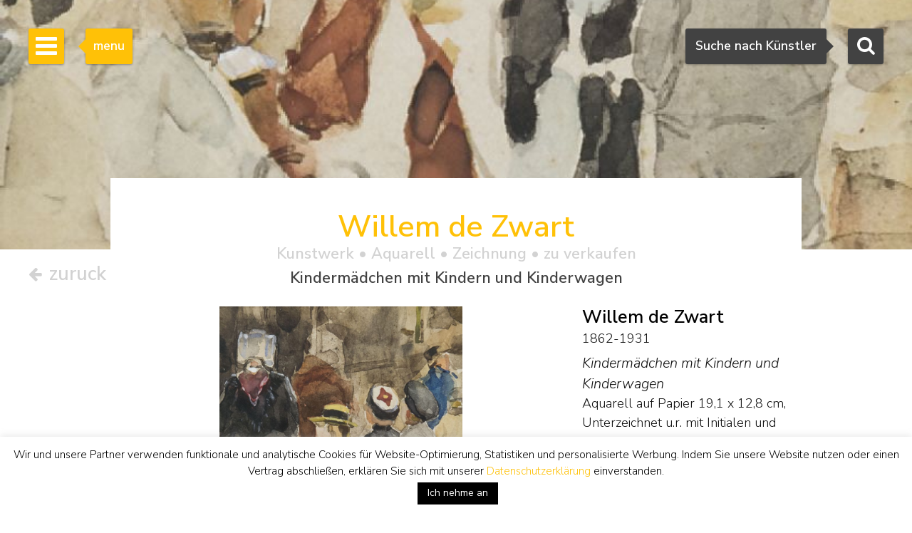

--- FILE ---
content_type: text/html; charset=UTF-8
request_url: https://www.simonis-buunk.de/kunst/willem-de-zwart-aquarell-zeichnung-kindermaedchen-mit-kindern-und-kinderwagen/20375/
body_size: 21394
content:

<!DOCTYPE HTML>
<html lang="de-DE"><!-- InstanceBegin template="/Templates/mainlayout.dwt.php" codeOutsideHTMLIsLocked="false" -->
<head>
<meta charset="UTF-8">
<meta http-equiv="X-UA-Compatible" content="IE=edge">
<!-- InstanceBeginEditable name="metaviewport" --><meta name="viewport" content="width=device-width, initial-scale=1"><!-- InstanceEndEditable -->
<!-- InstanceBeginEditable name="doctitle" -->
<title>Willem de Zwart | Aquarelle und Zeichnungen zum Verkauf | Kindermädchen mit Kindern und Kinderwagen</title>
<meta name="description" property="description" content="Dieses Aquarell, Kindermädchen mit Kindern und Kinderwagen, Aquarell auf Papier, des Malers Wilhelmus Hendrikus Petrus Johannes 'Willem' de Zwart wird zum Verkauf angeboten. Siehe Informationen, Biografie, Unterschrift, Preis und Wert des Kunstwerks des K&uuml;nstlers Zwart W.H.P.J. de." />
<meta property="og:title" content="Willem de Zwart | Aquarelle und Zeichnungen zum Verkauf | Kindermädchen mit Kindern und Kinderwagen" />
	<meta property="og:image" itemprop="image" content="https://www.simonis-buunk.nl/images/art/large/19128.jpg" />
    <meta property="og:image:url" content="https://www.simonis-buunk.nl/images/art/large/19128.jpg" />
    <meta property="og:image:secure_url" content="https://www.simonis-buunk.nl/images/art/large/19128.jpg" />
    <meta property="og:image:type" content="image/jpeg" />
    <meta property="og:locale" content="de_DE" /><meta property="og:locale:alternate" content="nl_NL" /><meta property="og:locale:alternate" content="en_GB" /><meta property="og:image:alt" content="Willem de Zwart | Aquarelle und Zeichnungen zum Verkauf | Kindermädchen mit Kindern und Kinderwagen" />
<meta property="og:url" content="https://www.simonis-buunk.de/kunst/willem-de-zwart-gemaelde-kindermaedchen-mit-kindern-und-kinderwagen/20375/" />
<meta property="og:description" content="Dieses Aquarell, Kindermädchen mit Kindern und Kinderwagen, Aquarell auf Papier, des Malers Wilhelmus Hendrikus Petrus Johannes 'Willem' de Zwart wird zum Verkauf angeboten. Siehe Informationen, Biografie, Unterschrift, Preis und Wert des Kunstwerks des K&uuml;nstlers Zwart W.H.P.J. de." />	
<meta property="fb:app_id" content="1831740693788701" />
<meta property="og:type" content="product"><meta property="og:availability" content="in stock"><meta property="product:availability" content="in stock"><meta property="product:price:amount" content="7800"><meta property="product:price:currency" content="EUR"><link rel="canonical" href="https://www.simonis-buunk.de/kunst/willem-de-zwart-gemaelde-kindermaedchen-mit-kindern-und-kinderwagen/20375/" />
<link rel="alternate" hreflang="nl" href="https://www.simonis-buunk.nl/kunstwerk/willem-de-zwart-aquarel-tekening-juf-met-kinderen-en-kinderwagen/20375/" />
<link rel="alternate" hreflang="de" href="https://www.simonis-buunk.de/kunst/willem-de-zwart-aquarell-zeichnung-kindermaedchen-mit-kindern-und-kinderwagen/20375/" />
<link rel="alternate" hreflang="en" href="https://www.simonis-buunk.com/artwork/willem-de-zwart-watercolour-drawing-nanny-with-children-and-stroller/20375/" />

<!-- InstanceEndEditable -->
<link href="/wp-content/themes/senb/css/bootstrap-custom.min.css" rel="stylesheet">
<link href="/wp-content/themes/senb/style.css?ver=1.5.1" rel="stylesheet" type="text/css">
<!--[if lt IE 9]>
      <script src="https://oss.maxcdn.com/html5shiv/3.7.2/html5shiv.min.js"></script>
      <script src="https://oss.maxcdn.com/respond/1.4.2/respond.min.js"></script>
    <![endif]-->
    <!-- font awesome -->
<!--<link rel="stylesheet" href="https://maxcdn.bootstrapcdn.com/font-awesome/4.4.0/css/font-awesome.min.css">-->
<meta name='robots' content='index, follow, max-image-preview:large, max-snippet:-1, max-video-preview:-1' />

	<!-- This site is optimized with the Yoast SEO plugin v26.6 - https://yoast.com/wordpress/plugins/seo/ -->
	<!-- / Yoast SEO plugin. -->


<link rel='dns-prefetch' href='//www.simonis-buunk.nl' />
<style id='wp-img-auto-sizes-contain-inline-css' type='text/css'>
img:is([sizes=auto i],[sizes^="auto," i]){contain-intrinsic-size:3000px 1500px}
/*# sourceURL=wp-img-auto-sizes-contain-inline-css */
</style>
<link rel='stylesheet' id='wp-block-library-css' href='https://www.simonis-buunk.de/wp-includes/css/dist/block-library/style.min.css?ver=1089aeb07580637dfea7aca03341405a' type='text/css' media='all' />
<style id='global-styles-inline-css' type='text/css'>
:root{--wp--preset--aspect-ratio--square: 1;--wp--preset--aspect-ratio--4-3: 4/3;--wp--preset--aspect-ratio--3-4: 3/4;--wp--preset--aspect-ratio--3-2: 3/2;--wp--preset--aspect-ratio--2-3: 2/3;--wp--preset--aspect-ratio--16-9: 16/9;--wp--preset--aspect-ratio--9-16: 9/16;--wp--preset--color--black: #000000;--wp--preset--color--cyan-bluish-gray: #abb8c3;--wp--preset--color--white: #ffffff;--wp--preset--color--pale-pink: #f78da7;--wp--preset--color--vivid-red: #cf2e2e;--wp--preset--color--luminous-vivid-orange: #ff6900;--wp--preset--color--luminous-vivid-amber: #fcb900;--wp--preset--color--light-green-cyan: #7bdcb5;--wp--preset--color--vivid-green-cyan: #00d084;--wp--preset--color--pale-cyan-blue: #8ed1fc;--wp--preset--color--vivid-cyan-blue: #0693e3;--wp--preset--color--vivid-purple: #9b51e0;--wp--preset--gradient--vivid-cyan-blue-to-vivid-purple: linear-gradient(135deg,rgb(6,147,227) 0%,rgb(155,81,224) 100%);--wp--preset--gradient--light-green-cyan-to-vivid-green-cyan: linear-gradient(135deg,rgb(122,220,180) 0%,rgb(0,208,130) 100%);--wp--preset--gradient--luminous-vivid-amber-to-luminous-vivid-orange: linear-gradient(135deg,rgb(252,185,0) 0%,rgb(255,105,0) 100%);--wp--preset--gradient--luminous-vivid-orange-to-vivid-red: linear-gradient(135deg,rgb(255,105,0) 0%,rgb(207,46,46) 100%);--wp--preset--gradient--very-light-gray-to-cyan-bluish-gray: linear-gradient(135deg,rgb(238,238,238) 0%,rgb(169,184,195) 100%);--wp--preset--gradient--cool-to-warm-spectrum: linear-gradient(135deg,rgb(74,234,220) 0%,rgb(151,120,209) 20%,rgb(207,42,186) 40%,rgb(238,44,130) 60%,rgb(251,105,98) 80%,rgb(254,248,76) 100%);--wp--preset--gradient--blush-light-purple: linear-gradient(135deg,rgb(255,206,236) 0%,rgb(152,150,240) 100%);--wp--preset--gradient--blush-bordeaux: linear-gradient(135deg,rgb(254,205,165) 0%,rgb(254,45,45) 50%,rgb(107,0,62) 100%);--wp--preset--gradient--luminous-dusk: linear-gradient(135deg,rgb(255,203,112) 0%,rgb(199,81,192) 50%,rgb(65,88,208) 100%);--wp--preset--gradient--pale-ocean: linear-gradient(135deg,rgb(255,245,203) 0%,rgb(182,227,212) 50%,rgb(51,167,181) 100%);--wp--preset--gradient--electric-grass: linear-gradient(135deg,rgb(202,248,128) 0%,rgb(113,206,126) 100%);--wp--preset--gradient--midnight: linear-gradient(135deg,rgb(2,3,129) 0%,rgb(40,116,252) 100%);--wp--preset--font-size--small: 13px;--wp--preset--font-size--medium: 20px;--wp--preset--font-size--large: 36px;--wp--preset--font-size--x-large: 42px;--wp--preset--spacing--20: 0.44rem;--wp--preset--spacing--30: 0.67rem;--wp--preset--spacing--40: 1rem;--wp--preset--spacing--50: 1.5rem;--wp--preset--spacing--60: 2.25rem;--wp--preset--spacing--70: 3.38rem;--wp--preset--spacing--80: 5.06rem;--wp--preset--shadow--natural: 6px 6px 9px rgba(0, 0, 0, 0.2);--wp--preset--shadow--deep: 12px 12px 50px rgba(0, 0, 0, 0.4);--wp--preset--shadow--sharp: 6px 6px 0px rgba(0, 0, 0, 0.2);--wp--preset--shadow--outlined: 6px 6px 0px -3px rgb(255, 255, 255), 6px 6px rgb(0, 0, 0);--wp--preset--shadow--crisp: 6px 6px 0px rgb(0, 0, 0);}:where(.is-layout-flex){gap: 0.5em;}:where(.is-layout-grid){gap: 0.5em;}body .is-layout-flex{display: flex;}.is-layout-flex{flex-wrap: wrap;align-items: center;}.is-layout-flex > :is(*, div){margin: 0;}body .is-layout-grid{display: grid;}.is-layout-grid > :is(*, div){margin: 0;}:where(.wp-block-columns.is-layout-flex){gap: 2em;}:where(.wp-block-columns.is-layout-grid){gap: 2em;}:where(.wp-block-post-template.is-layout-flex){gap: 1.25em;}:where(.wp-block-post-template.is-layout-grid){gap: 1.25em;}.has-black-color{color: var(--wp--preset--color--black) !important;}.has-cyan-bluish-gray-color{color: var(--wp--preset--color--cyan-bluish-gray) !important;}.has-white-color{color: var(--wp--preset--color--white) !important;}.has-pale-pink-color{color: var(--wp--preset--color--pale-pink) !important;}.has-vivid-red-color{color: var(--wp--preset--color--vivid-red) !important;}.has-luminous-vivid-orange-color{color: var(--wp--preset--color--luminous-vivid-orange) !important;}.has-luminous-vivid-amber-color{color: var(--wp--preset--color--luminous-vivid-amber) !important;}.has-light-green-cyan-color{color: var(--wp--preset--color--light-green-cyan) !important;}.has-vivid-green-cyan-color{color: var(--wp--preset--color--vivid-green-cyan) !important;}.has-pale-cyan-blue-color{color: var(--wp--preset--color--pale-cyan-blue) !important;}.has-vivid-cyan-blue-color{color: var(--wp--preset--color--vivid-cyan-blue) !important;}.has-vivid-purple-color{color: var(--wp--preset--color--vivid-purple) !important;}.has-black-background-color{background-color: var(--wp--preset--color--black) !important;}.has-cyan-bluish-gray-background-color{background-color: var(--wp--preset--color--cyan-bluish-gray) !important;}.has-white-background-color{background-color: var(--wp--preset--color--white) !important;}.has-pale-pink-background-color{background-color: var(--wp--preset--color--pale-pink) !important;}.has-vivid-red-background-color{background-color: var(--wp--preset--color--vivid-red) !important;}.has-luminous-vivid-orange-background-color{background-color: var(--wp--preset--color--luminous-vivid-orange) !important;}.has-luminous-vivid-amber-background-color{background-color: var(--wp--preset--color--luminous-vivid-amber) !important;}.has-light-green-cyan-background-color{background-color: var(--wp--preset--color--light-green-cyan) !important;}.has-vivid-green-cyan-background-color{background-color: var(--wp--preset--color--vivid-green-cyan) !important;}.has-pale-cyan-blue-background-color{background-color: var(--wp--preset--color--pale-cyan-blue) !important;}.has-vivid-cyan-blue-background-color{background-color: var(--wp--preset--color--vivid-cyan-blue) !important;}.has-vivid-purple-background-color{background-color: var(--wp--preset--color--vivid-purple) !important;}.has-black-border-color{border-color: var(--wp--preset--color--black) !important;}.has-cyan-bluish-gray-border-color{border-color: var(--wp--preset--color--cyan-bluish-gray) !important;}.has-white-border-color{border-color: var(--wp--preset--color--white) !important;}.has-pale-pink-border-color{border-color: var(--wp--preset--color--pale-pink) !important;}.has-vivid-red-border-color{border-color: var(--wp--preset--color--vivid-red) !important;}.has-luminous-vivid-orange-border-color{border-color: var(--wp--preset--color--luminous-vivid-orange) !important;}.has-luminous-vivid-amber-border-color{border-color: var(--wp--preset--color--luminous-vivid-amber) !important;}.has-light-green-cyan-border-color{border-color: var(--wp--preset--color--light-green-cyan) !important;}.has-vivid-green-cyan-border-color{border-color: var(--wp--preset--color--vivid-green-cyan) !important;}.has-pale-cyan-blue-border-color{border-color: var(--wp--preset--color--pale-cyan-blue) !important;}.has-vivid-cyan-blue-border-color{border-color: var(--wp--preset--color--vivid-cyan-blue) !important;}.has-vivid-purple-border-color{border-color: var(--wp--preset--color--vivid-purple) !important;}.has-vivid-cyan-blue-to-vivid-purple-gradient-background{background: var(--wp--preset--gradient--vivid-cyan-blue-to-vivid-purple) !important;}.has-light-green-cyan-to-vivid-green-cyan-gradient-background{background: var(--wp--preset--gradient--light-green-cyan-to-vivid-green-cyan) !important;}.has-luminous-vivid-amber-to-luminous-vivid-orange-gradient-background{background: var(--wp--preset--gradient--luminous-vivid-amber-to-luminous-vivid-orange) !important;}.has-luminous-vivid-orange-to-vivid-red-gradient-background{background: var(--wp--preset--gradient--luminous-vivid-orange-to-vivid-red) !important;}.has-very-light-gray-to-cyan-bluish-gray-gradient-background{background: var(--wp--preset--gradient--very-light-gray-to-cyan-bluish-gray) !important;}.has-cool-to-warm-spectrum-gradient-background{background: var(--wp--preset--gradient--cool-to-warm-spectrum) !important;}.has-blush-light-purple-gradient-background{background: var(--wp--preset--gradient--blush-light-purple) !important;}.has-blush-bordeaux-gradient-background{background: var(--wp--preset--gradient--blush-bordeaux) !important;}.has-luminous-dusk-gradient-background{background: var(--wp--preset--gradient--luminous-dusk) !important;}.has-pale-ocean-gradient-background{background: var(--wp--preset--gradient--pale-ocean) !important;}.has-electric-grass-gradient-background{background: var(--wp--preset--gradient--electric-grass) !important;}.has-midnight-gradient-background{background: var(--wp--preset--gradient--midnight) !important;}.has-small-font-size{font-size: var(--wp--preset--font-size--small) !important;}.has-medium-font-size{font-size: var(--wp--preset--font-size--medium) !important;}.has-large-font-size{font-size: var(--wp--preset--font-size--large) !important;}.has-x-large-font-size{font-size: var(--wp--preset--font-size--x-large) !important;}
/*# sourceURL=global-styles-inline-css */
</style>

<style id='classic-theme-styles-inline-css' type='text/css'>
/*! This file is auto-generated */
.wp-block-button__link{color:#fff;background-color:#32373c;border-radius:9999px;box-shadow:none;text-decoration:none;padding:calc(.667em + 2px) calc(1.333em + 2px);font-size:1.125em}.wp-block-file__button{background:#32373c;color:#fff;text-decoration:none}
/*# sourceURL=/wp-includes/css/classic-themes.min.css */
</style>
<link rel='stylesheet' id='contact-form-7-css' href='https://www.simonis-buunk.de/wp-content/plugins/contact-form-7/includes/css/styles.css?ver=6.1.4' type='text/css' media='all' />
<link rel='stylesheet' id='cookie-law-info-css' href='https://www.simonis-buunk.de/wp-content/plugins/cookie-law-info/legacy/public/css/cookie-law-info-public.css?ver=3.3.8' type='text/css' media='all' />
<link rel='stylesheet' id='cookie-law-info-gdpr-css' href='https://www.simonis-buunk.de/wp-content/plugins/cookie-law-info/legacy/public/css/cookie-law-info-gdpr.css?ver=3.3.8' type='text/css' media='all' />
<link rel='stylesheet' id='dflip-style-css' href='https://www.simonis-buunk.de/wp-content/plugins/3d-flipbook-dflip-lite/assets/css/dflip.min.css?ver=2.4.20' type='text/css' media='all' />
<script type="text/javascript" id="wpml-cookie-js-extra">
/* <![CDATA[ */
var wpml_cookies = {"wp-wpml_current_language":{"value":"de","expires":1,"path":"/"}};
var wpml_cookies = {"wp-wpml_current_language":{"value":"de","expires":1,"path":"/"}};
//# sourceURL=wpml-cookie-js-extra
/* ]]> */
</script>
<script type="text/javascript" src="https://www.simonis-buunk.de/wp-content/plugins/sitepress-multilingual-cms/res/js/cookies/language-cookie.js?ver=486900" id="wpml-cookie-js" defer="defer" data-wp-strategy="defer"></script>
<script type="text/javascript" src="https://www.simonis-buunk.de/wp-includes/js/jquery/jquery.min.js?ver=3.7.1" id="jquery-core-js"></script>
<script type="text/javascript" src="https://www.simonis-buunk.de/wp-includes/js/jquery/jquery-migrate.min.js?ver=3.4.1" id="jquery-migrate-js"></script>
<script type="text/javascript" id="cookie-law-info-js-extra">
/* <![CDATA[ */
var Cli_Data = {"nn_cookie_ids":[],"cookielist":[],"non_necessary_cookies":[],"ccpaEnabled":"","ccpaRegionBased":"","ccpaBarEnabled":"","strictlyEnabled":["necessary","obligatoire"],"ccpaType":"gdpr","js_blocking":"1","custom_integration":"","triggerDomRefresh":"","secure_cookies":""};
var cli_cookiebar_settings = {"animate_speed_hide":"500","animate_speed_show":"500","background":"#fff","border":"#444","border_on":"","button_1_button_colour":"#000","button_1_button_hover":"#000000","button_1_link_colour":"#fff","button_1_as_button":"1","button_1_new_win":"","button_2_button_colour":"#333","button_2_button_hover":"#292929","button_2_link_colour":"#dd9933","button_2_as_button":"","button_2_hidebar":"","button_3_button_colour":"#000","button_3_button_hover":"#000000","button_3_link_colour":"#fff","button_3_as_button":"1","button_3_new_win":"","button_4_button_colour":"#000","button_4_button_hover":"#000000","button_4_link_colour":"#fff","button_4_as_button":"1","button_7_button_colour":"#61a229","button_7_button_hover":"#4e8221","button_7_link_colour":"#fff","button_7_as_button":"1","button_7_new_win":"","font_family":"inherit","header_fix":"","notify_animate_hide":"1","notify_animate_show":"","notify_div_id":"#cookie-law-info-bar","notify_position_horizontal":"right","notify_position_vertical":"bottom","scroll_close":"","scroll_close_reload":"","accept_close_reload":"","reject_close_reload":"","showagain_tab":"","showagain_background":"#fff","showagain_border":"#000","showagain_div_id":"#cookie-law-info-again","showagain_x_position":"100px","text":"#000","show_once_yn":"","show_once":"10000","logging_on":"","as_popup":"","popup_overlay":"1","bar_heading_text":"","cookie_bar_as":"banner","popup_showagain_position":"bottom-right","widget_position":"left"};
var log_object = {"ajax_url":"https://www.simonis-buunk.de/wp-admin/admin-ajax.php"};
//# sourceURL=cookie-law-info-js-extra
/* ]]> */
</script>
<script type="text/javascript" src="https://www.simonis-buunk.de/wp-content/plugins/cookie-law-info/legacy/public/js/cookie-law-info-public.js?ver=3.3.8" id="cookie-law-info-js"></script>
<script type="text/javascript" src="https://www.simonis-buunk.de/wp-content/plugins/sitepress-multilingual-cms/templates/language-switchers/legacy-dropdown/script.min.js?ver=1" id="wpml-legacy-dropdown-0-js"></script>
<script type="text/javascript" id="wpml-xdomain-data-js-extra">
/* <![CDATA[ */
var wpml_xdomain_data = {"css_selector":"wpml-ls-item","ajax_url":"https://www.simonis-buunk.de/wp-admin/admin-ajax.php","current_lang":"de","_nonce":"7d0b76c7ef"};
//# sourceURL=wpml-xdomain-data-js-extra
/* ]]> */
</script>
<script type="text/javascript" src="https://www.simonis-buunk.de/wp-content/plugins/sitepress-multilingual-cms/res/js/xdomain-data.js?ver=486900" id="wpml-xdomain-data-js" defer="defer" data-wp-strategy="defer"></script>
<link rel="icon" href="https://www.simonis-buunk.de/wp-content/uploads/2017/05/cropped-favicon_senb-32x32.png" sizes="32x32" />
<link rel="icon" href="https://www.simonis-buunk.de/wp-content/uploads/2017/05/cropped-favicon_senb-192x192.png" sizes="192x192" />
<link rel="apple-touch-icon" href="https://www.simonis-buunk.de/wp-content/uploads/2017/05/cropped-favicon_senb-180x180.png" />
<meta name="msapplication-TileImage" content="https://www.simonis-buunk.de/wp-content/uploads/2017/05/cropped-favicon_senb-270x270.png" />
<meta name="google-site-verification" content="phCsNE9DALu5XAq9BnwbUOKSN-ZSCcIaUwCzwnSF7nc" /><meta property="og:site_name" content="Simonis & Buunk" />
<!-- InstanceBeginEditable name="extra_head" -->
    <link rel="stylesheet" type="text/css" href="/wp-content/themes/senb/js/slick.css"/>
	<link rel="stylesheet" type="text/css" href="/wp-content/themes/senb/js/slick-theme.css"/>
	<link rel="stylesheet" type="text/css" href="/wp-content/themes/senb/js/slick-lightbox.css"/>
	<style type="text/css">
		.slick-prev {
		  cursor:pointer;
		  z-index:9999;
		}
		.slick-next {
		  cursor:pointer;
		  z-index:9999;
		}
	</style>
	<script src="https://kit.fontawesome.com/d82c241269.js" crossorigin="anonymous"></script>
<!-- InstanceEndEditable -->
<link rel='stylesheet' id='select2css-css' href='https://cdnjs.cloudflare.com/ajax/libs/select2/4.0.9/css/select2.min.css?ver=1.0' type='text/css' media='all' />
</head>
<body itemscope="itemscope" itemtype="https://schema.org/WebPage">
<!-- Google tag (gtag.js) -->
<script async src="https://www.googletagmanager.com/gtag/js?id=G-GGQTHM4LDN"></script>
<script>
	window.dataLayer = window.dataLayer || [];
	function gtag(){dataLayer.push(arguments);}
	gtag('js', new Date());

	gtag('config', 'G-GGQTHM4LDN');
	gtag('config', 'AW-1052905008');
</script>
<script>
  (function(i,s,o,g,r,a,m){i['GoogleAnalyticsObject']=r;i[r]=i[r]||function(){
  (i[r].q=i[r].q||[]).push(arguments)},i[r].l=1*new Date();a=s.createElement(o),
  m=s.getElementsByTagName(o)[0];a.async=1;a.src=g;m.parentNode.insertBefore(a,m)
  })(window,document,'script','https://www.google-analytics.com/analytics.js','ga');

  ga('create', 'UA-4655916-1', 'auto');
  ga('send', 'pageview');

</script>
		<!-- Searchbox dekstop -->
    <div class="searchbox hidden-xs">
        <form class="searchbox-form" method="get" action="/" name="testform">
            <label for="sbf" class="sr-only">
            	Suchen            </label>
            
            <!-- select 2 -->
			<select multiple="multiple" class="painter searchbox-field" name="artist" lang="de"></select>

            
        </form>
        <!-- Search button desktop -->
        <button class="searchbox-button"><i class="fa fa-search"></i></button>
    </div>

    <!-- Searchbox tooltip -->
    <div class="searchbox-balloon">
        Suche nach K&uuml;nstler    </div>

    <!-- Searchbutton mobiel -->
    <div class="searchbox-mobile visible-xs">
        <button class="searchbox-button"><i class="fa fa-search"></i></button>
    </div>

    <!-- Searchbox mobiel -->
    <div class="searchbox-field-mobile container">
        <div class="row">
            <div class="col-xs-9">
                <form method="get" action="/" name="testform">
                    <i class="fa fa-search mobile-search-icon"></i>
					<div class="mobile-search-loader"></div>
                    <!-- select 2 -->
					<select multiple="multiple" class="painter-mobile mobile-search-input" name="artist" lang="de"></select>
                </form>
            </div>
            <div class="col-xs-3">
                <span class="cancle-mobile-search">Sluit</span>
            </div>
        </div>
    </div>

	<!-- Sidebar menu hamburger -->
    <div class="sidebar-toggle">
        <span class="bar"></span>
        <span class="bar"></span>
        <span class="bar"></span>
    </div>
    
    <!-- Sidebar menu tooltip -->
    <div class="sidebar-balloon">
        menu
    </div>

	<!-- Sidebar -->
    <div class="sidebar" role="navigation" itemscope itemtype="http://schema.org/SiteNavigationElement">
        <div class="sidebar-logo" itemscope itemtype="http://schema.org/Organization">
            <a itemprop="url" href="https://www.simonis-buunk.de"><img itemprop="logo" src="/wp-content/themes/senb/images/logo.png" alt="Simonis & Buunk"></a>
        </div>
        <div class="sidebar-mobile-close visible-xs">
            <a itemprop="url" href="https://www.simonis-buunk.de"><img itemprop="logo" src="/wp-content/themes/senb/images/logo.png" alt="Simonis & Buunk"></a>
            <span>Sluit menu <i class="fa fa-times"></i></span>
        </div>        
        <ul id="sb-menu" class="sidebar-list-first"><li class=""><a title="Niederländische Kunstgalerie Simonis &#038; Buunk | Hochwertige Gemälde, Aquarelle, Zeichnungen und Skulpturen, die von namhaften Künstlern und Künstlern des 18., 19. und 20. Jahrhunderts zum Verkauf angeboten werden." href="https://www.simonis-buunk.de/">Home</a></li>
<li class=""><a title="Simonis &#038; Buunk Kunsthandel | Über uns | Informationen, Geschichte, Öffnungszeiten unserer Kunstgalerie in Ede." href="https://www.simonis-buunk.de/selbstportraet/">Selbstporträt</a></li>
<li class="has-second-list"><a title="Alle Ölgemälde auf Leinwand und Tafel,  Skulpturen, Statuen, Aquarelle, Zeichnungen, Grafiken, Lithographien, Lithographien, Linolschnitte, Holzschnitte, Radierungen, Gouachen, Arbeiten mit Pinsel, Tusche, Bleistift, Stift und (Wachs-) Kreide auf Papier und Kunstgegenstände aus der Sammlung von Kunstgegenständen, die zum Verkauf angeboten werden." href="/sammlung/">Sammlung <b class="caret"></b></a>
<ul class="sidebar-list-second">
	<li class=""><a title="Alle Ölgemälde auf Leinwand und Tafel,  Skulpturen, Statuen, Aquarelle, Zeichnungen, Grafiken, Lithographien, Lithographien, Linolschnitte, Holzschnitte, Radierungen, Gouachen, Arbeiten mit Pinsel, Tusche, Bleistift, Stift und (Wachs-) Kreide auf Papier und Kunstgegenstände aus der Sammlung von Kunstgegenständen, die zum Verkauf angeboten werden." href="/sammlung/">alle Kunstwerke</a></li>
	<li class=""><a title="Alle Maler, Aquarelle, Zeichner, Bildhauer und Künstler aus den Niederlanden, Frankreich, Deutschland, England und Belgien des 18., 19. und 20. Jahrhunderts mit Kunst, die zum Verkauf angeboten werden." href="https://www.simonis-buunk.de/kuenstler/">Künstler</a></li>
	<li class=""><a title="Alle niederländischen, deutschen und internationalen Kunstströmungen des 19. und 20. Jahrhunderts, darunter Goldenes Zeitalter/Alte Meister, Romantik, Den Haager Schule, Amsterdamer Schule, Impressionismus und Expressionismus." href="https://www.simonis-buunk.de/kunstbewegungen/">Kunstbewegungen</a></li>
	<li class=""><a title="Landschaft, Marine, Stillleben, Stadtansicht, Porträt, abstrakte Gemälde und andere Themen der Malerei" href="https://www.simonis-buunk.de/themen/">Themen</a></li>
	<li class=""><a title="Alle Gemälde und Kunstwerke, Öl auf Leinwand und Tafel aus der Sammlung der zum Verkauf angebotenen Kunstwerke." href="/sammlung/?material_id=1">Gemälde</a></li>
	<li class=""><a title="Alle Aquarelle, Zeichnungen, Grafiken, Lithographien, Lithographien, Linolschnitte, Holzschnitte, Radierungen, Gouachen, Arbeiten mit Pinsel, Tinte, Bleistift, Stift und (Wachs-) Kreide auf Papier und Kunstwerke aus der Sammlung der zum Verkauf angebotenen Kunstwerke." href="/sammlung/?material_id=2">Werke auf papier</a></li>
	<li class=""><a title="Alle Bilder, Skulpturen und Statuen aus patinierter Bronze, Holz, Marmor von Menschen und Tieren aus der Sammlung der zum Verkauf angebotenen Kunstwerke." href="/sammlung/?material_id=3">Skulpturen</a></li>
</ul>
</li>
<li class="has-second-list"><a title="Alle Ölgemälde auf Leinwand und Tafel,  Skulpturen, Statuen, Aquarelle, Zeichnungen, Grafiken, Lithographien, Lithographien, Linolschnitte, Holzschnitte, Radierungen, Gouachen, Arbeiten mit Pinsel, Tusche, Bleistift, Stift und (Wachs-) Kreide auf Papier und Kunstgegenstände aus der Sammlung von Kunstgegenständen, die zum Verkauf angeboten werden." href="/archiv/?archief=1">Archiv <b class="caret"></b></a>
<ul class="sidebar-list-second">
	<li class=""><a href="/archiv/?archief=1">alle Kunstwerke</a></li>
	<li class=""><a title="Alle Maler, Aquarellisten, Zeichner, Bildhauer und Künstler aus den Niederlanden, Frankreich, Deutschland, England und Belgien des 18., 19. und 20. Jahrhunderts mit Kunst, die zuvor zum Verkauf angeboten wurden." href="https://www.simonis-buunk.de/kuenstler-archiv/?archief=1">Künstler</a></li>
</ul>
</li>
<li class=""><a title="Alle niederländischen und internationalen Kunstbewegungen des 19. und 20. Jahrhunderts, einschließlich Goldenes Zeitalter / Alte Meister, Romantik, Die Haager Schule, Die Amsterdamer Schule, Impressionismus und Expressionismus." href="https://www.simonis-buunk.de/kalender/">Kalender</a></li>
<li class=""><a title="Kauf von Gemälden, Aquarellen, Zeichnungen, Skulpturen und anderen Kunstwerken: Echtheitsgarantie, Wertgutachten, Hauszustellung, Beratung, Börsenrecht, Kunsthistorische Dokumentation," href="https://www.simonis-buunk.de/kaufen/">Kaufen</a></li>
<li class=""><a title="Verkauf und Vermittlung: Gemälde, Aquarelle und hochwertige Skulpturen aus dem 18., 19. und 20. Jahrhundert." href="https://www.simonis-buunk.de/verkaufen/">Verkaufen</a></li>
<li class="has-second-list"><a href="https://www.simonis-buunk.de/restaurieren/">Restaurieren <b class="caret"></b></a>
<ul class="sidebar-list-second">
	<li class=""><a href="https://www.simonis-buunk.de/restaurieren/">Allgemein</a></li>
	<li class=""><a href="https://www.simonis-buunk.de/restaurieren/behandlungen/">Behandlungen</a></li>
	<li class=""><a href="https://www.simonis-buunk.de/restaurieren/beispiele/">Beispiele</a></li>
	<li class=""><a href="https://www.simonis-buunk.de/restaurieren/termin/">Termin</a></li>
</ul>
</li>
<li class=""><a href="https://www.simonis-buunk.de/publikationen/">Katalog</a></li>
<li class="has-second-list"><a href="https://www.simonis-buunk.de/leihgaben-aktuelles/">Museen <b class="caret"></b></a>
<ul class="sidebar-list-second">
	<li class=""><a href="https://www.simonis-buunk.de/leihgaben-aktuelles/">Leihgaben aktuelles</a></li>
	<li class=""><a href="https://www.simonis-buunk.de/leihgaben-zugesagt/">Leihgaben zugesagt</a></li>
	<li class=""><a href="https://www.simonis-buunk.de/leihgaben-archiv/">Leihgaben Archiv</a></li>
	<li class=""><a href="https://www.simonis-buunk.de/ankaufe/">Museum ankäufe</a></li>
</ul>
</li>
<li class=""><a href="https://www.simonis-buunk.de/kontakt/">Kontakt</a></li>
</ul><ul class="sidebar-list-first"><li class="language-flags"><a href="https://www.simonis-buunk.nl/kunstwerk/willem-de-zwart-aquarel-tekening-juf-met-kinderen-en-kinderwagen/20375/" class="language_nl">NL</a><a href=" https://www.simonis-buunk.com/artwork/willem-de-zwart-watercolour-drawing-nanny-with-children-and-stroller/20375/" class="language_gr">EN</a><a href=" https://www.simonis-buunk.de/kunst/willem-de-zwart-aquarell-zeichnung-kindermaedchen-mit-kindern-und-kinderwagen/20375/" class="language_gr hidden">DE</a></li></ul> 
    </div>

<!-- InstanceBeginEditable name="Content" --><!-- Page header -->
    		<div class="page-header" style="background-image: url('/images/art/medium/19128.jpg'); background-position:center center; background-size: cover;"></div>
	    <div class="art-nav-box detail-nav-box">
		<div class="terug-button">
							<a href="https://www.simonis-buunk.de">			
							<span>
					<i class="fa fa-arrow-left"></i>
					zuruck				 </span>
			 </a>
		</div>
	</div>
		<main class="container in-page-header artwork-detail-in-page-header" itemscope itemtype="http://schema.org/VisualArtwork">
		<div id="artwork-detail-heading">
            <h1 class="text-primary header-title h2">Willem de Zwart<span class="header-title-tag h4 artwork_specifications"> Kunstwerk &bull; <span itemprop="artform">Aquarell</span> &bull; Zeichnung  &bull; zu verkaufen</span> <span class="header-title-tag h4 artwork_header_title">Kindermädchen mit Kindern und Kinderwagen</span></h1>        </div>
        <div class="row">
			<div class="col-xs-12 col-sm-8">
			<div class="schilderij-detail-slider-container"><div class="schilderij-detail-slider"><div class="schilderij-detail-image"><a href="/images/art/large/19128.jpg"><img class="sb_image artwork-detail-image" itemprop="image" src="/images/art/medium/19128.jpg" alt="Zwart W.H.P.J. de | Wilhelmus Hendrikus Petrus Johannes 'Willem' de Zwart | Aquarelle und Zeichnungen zum Verkauf angeboten | Kindermädchen mit Kindern und Kinderwagen, Aquarell auf Papier 19,1 x 12,8 cm, Unterzeichnet u.r. mit Initialen und zu datieren um 1931" title="Zwart W.H.P.J. de | Wilhelmus Hendrikus Petrus Johannes 'Willem' de Zwart | Aquarelle und Zeichnungen zum Verkauf angeboten | Kindermädchen mit Kindern und Kinderwagen, Aquarell auf Papier 19,1 x 12,8 cm, Unterzeichnet u.r. mit Initialen und zu datieren um 1931" data-zoom-image="/images/art/large/19128.jpg"/></a></div><div class="schilderij-detail-framed-image"><a href="/images/art/metlijst/large/19128.jpg"><img class="sb_image artwork-detail-image" itemprop="image" src="/images/art/metlijst/medium/19128.jpg" alt="Zwart W.H.P.J. de | Wilhelmus Hendrikus Petrus Johannes 'Willem' de Zwart | Aquarelle und Zeichnungen zum Verkauf angeboten | Kindermädchen mit Kindern und Kinderwagen, Aquarell auf Papier 19,1 x 12,8 cm, Unterzeichnet u.r. mit Initialen und zu datieren um 1931" title="Zwart W.H.P.J. de | Wilhelmus Hendrikus Petrus Johannes 'Willem' de Zwart | Aquarelle und Zeichnungen zum Verkauf angeboten | Kindermädchen mit Kindern und Kinderwagen, Aquarell auf Papier 19,1 x 12,8 cm, Unterzeichnet u.r. mit Initialen und zu datieren um 1931" data-zoom-image="/images/art/metlijst/large/19128.jpg"/></a></div><div class="schilderij-detail-signature-image"><a href="/images/art/sign/large/19128.jpg"><img class="sb_image test-image" itemprop="image" src="/images/art/sign/medium/19128.jpg" alt="Willem de Zwart Signaturen Kindermädchen mit Kindern und Kinderwagen"/> </a></div></div><div class="licentie-container"><a href="/licentie-alle-rechten-voorbehouden/"><img class="licentie-image-cc-by-nc-nd" src="/wp-content/themes/senb/images/c-all-rights-reserved.svg" /></a></div></div>						</div>
			<div class="col-xs-12 col-sm-4">
                <span itemprop="creator" itemscope itemtype="http://schema.org/Person">
            		<h2 class="schilder-detail-naam" itemprop="name">Willem de Zwart</h2>
            		<h3 class="h4 schilder-detail-biografie hidden-sm hidden-md hidden-lg" itemprop="description">Den Haag 1862-1931</h3>
											<h3 class="h2 schilder-detail-biografie hidden-xs" itemprop="description">1862-1931</h3>
					            	</span>
				<p class="schilderij-details"><span itemprop="name" class="schilderij-detail-titel"><em>Kindermädchen mit Kindern und Kinderwagen</em></span><br/><span itemprop="artMedium">Aquarell auf Papier</span> <span itemprop="height" itemscope itemtype="http://schema.org/QuantitativeValue"><span itemprop="value" content="19.1">19,1</span><meta itemprop="unitCode" content="CMT"></span> x <span itemprop="width" itemscope itemtype="http://schema.org/QuantitativeValue"><span itemprop="value" content="12.8">12,8</span><meta itemprop="unitCode" content="CMT"></span> cm, Unterzeichnet u.r. mit Initialen und <span>zu datieren um 1931</span></p>
				<span><p class="schilderij_detail_tekoop">Dieses Werk auf Papier steht zum Verkauf.</p></span>											<p class="schilderij-detail-prijs" itemprop="offers" itemscope itemtype="http://schema.org/Offer">Preise: &euro; 7.800<link itemprop="availability" href="http://schema.org/InStock" /></p>
				
				<div class="schilderij-detail-cta-buttons text-center"><a href="tel:+31318652888"><button class="btn-primary"><i class="fa fa-phone"></i> +31 (0) 318 652888</button></a>					<a href="mailto:verkoop@simonis-buunk.nl?subject=Kauf%20Willem%20de%20Zwart%2C%20Kinderm%C3%A4dchen%20mit%20Kindern%20und%20Kinderwagen&body=Sehr%20geehrtter%20Simonis%20%26%20Buunk%2C%0D%0A%0D%0AIch%20kaufe%20hiermit%20dieses%20Kunstwerk%3A%20Willem%20de%20Zwart%2C%20Kinderm%C3%A4dchen%20mit%20Kindern%20und%20Kinderwagen%2C%20Aquarell%20auf%20Papier%2019%2C1%20x%2012%2C8%20cm%2C%20Unterzeichnet%20u.r.%20mit%20Initialen%20und%20zu%20datieren%20um%201931%0D%0APreise%3A%20EUR%207.800%2C-%0D%0A%0D%0Ahttps%3A%2F%2Fwww.simonis-buunk.de%2Fkunst%2Fwillem-de-zwart-gemaelde-kindermaedchen-mit-kindern-und-kinderwagen%2F20375%2F%0D%0A%0D%0AMeine%20Kotaktdaten%3A%0D%0AName%3A%0D%0AAdresse%3A%0D%0APostleitzahl%3A%0D%0AStadt%2C%20Dorf%3A%0D%0AzusS%C3%98tzliche%20Adresszeilen%3A%0D%0ALand%3A%0D%0ATelefonnummer%3A%0D%0ABevorzugte%20Abholung%2FLieferung%2A%3A%0D%0A%0D%0AzusS%C3%98tzliche%20Kommentare%3A%0D%0A%0D%0A%2ASimonis%20%26%20Buunk%20liefert%20Ihren%20Kunstkauf%20kostenlos%20nach%20Hause%20in%20die%20Niederlande.%20Au%3Ferhalb%20der%20Landesgrenzen%20senden%20wir%20Ihnen%20vorab%20ein%20Angebot%20f%C3%B4r%20den%20Versand%20zu.%20Daf%C3%B4r%20berechnen%20wir%20unseren%20Selbstkostenpreis.%20Das%20Kunstwerk%20ist%20bis%20zum%20Zeitpunkt%20der%20Lieferung%20durch%20Simonis%20%26%20Buunk%20versichert.%0D%0A%0D%0AIch%20ms%C3%98chte%20eine%20KaufbestS%C3%98tigung%20von%20Ihnen%20erhalten.%20Ich%20habe%20die%20Allgemeinen%20GeschS%C3%98ftsbedingungen%20gelesen%20und%20stimme%20ihnen%20zu.%0D%0Ahttps%3A%2F%2Fwww.simonis-buunk.nl%2Falgemene-voorwaarden%2F%0D%0A%0D%0AHochachtungsvoll%2C%0D%0A%0D%0A"><button class="btn-primary"><i class="fas fa-handshake"></i>&nbsp;<span style="font-size:1.2em; font-weight:bold;">kaufen</span></button></a>					<div class="reaction-form">
						<h4 style="margin-top:0px" id="reactie-toggle"><i class="fa fa-envelope-o"></i>&nbsp;<i class="fa pull-right fa-chevron-down"></i>Frage / Reaktion</h4>
						<span id="reactie-form">
						
<div class="wpcf7 no-js" id="wpcf7-f10697-o1" lang="nl-NL" dir="ltr" data-wpcf7-id="10697">
<div class="screen-reader-response"><p role="status" aria-live="polite" aria-atomic="true"></p> <ul></ul></div>
<form action="/kunst/willem-de-zwart-aquarell-zeichnung-kindermaedchen-mit-kindern-und-kinderwagen/20375/#wpcf7-f10697-o1" method="post" class="wpcf7-form init" aria-label="Contactformulier" novalidate="novalidate" data-status="init">
<fieldset class="hidden-fields-container"><input type="hidden" name="_wpcf7" value="10697" /><input type="hidden" name="_wpcf7_version" value="6.1.4" /><input type="hidden" name="_wpcf7_locale" value="nl_NL" /><input type="hidden" name="_wpcf7_unit_tag" value="wpcf7-f10697-o1" /><input type="hidden" name="_wpcf7_container_post" value="0" /><input type="hidden" name="_wpcf7_posted_data_hash" value="" /><input type="hidden" name="_wpcf7_recaptcha_response" value="" />
</fieldset>
<p><span class="wpcf7-form-control-wrap" data-name="kunstenaar"><input size="40" maxlength="400" class="wpcf7-form-control wpcf7-text wpcf7-validates-as-required" aria-required="true" aria-invalid="false" placeholder="Künstler" value="" type="text" name="kunstenaar" /></span><br />
<span class="wpcf7-form-control-wrap" data-name="titel"><input size="40" maxlength="400" class="wpcf7-form-control wpcf7-text wpcf7-validates-as-required" aria-required="true" aria-invalid="false" placeholder="Title" value="" type="text" name="titel" /></span><br />
<span class="wpcf7-form-control-wrap" data-name="naam"><input size="40" maxlength="400" class="wpcf7-form-control wpcf7-text wpcf7-validates-as-required" aria-required="true" aria-invalid="false" placeholder="Name" value="" type="text" name="naam" /></span><br />
<span class="wpcf7-form-control-wrap" data-name="e-mailadres"><input size="40" maxlength="400" class="wpcf7-form-control wpcf7-email wpcf7-validates-as-required wpcf7-text wpcf7-validates-as-email" aria-required="true" aria-invalid="false" placeholder="E-mail" value="" type="email" name="e-mailadres" /></span><br />
<span class="wpcf7-form-control-wrap" data-name="reactie"><textarea cols="40" rows="10" maxlength="2000" class="wpcf7-form-control wpcf7-textarea wpcf7-validates-as-required" aria-required="true" aria-invalid="false" placeholder="Frage / Reaktion" name="reactie"></textarea></span><br />
<span id="wpcf7-696e1d6ee90d5-wrapper" class="wpcf7-form-control-wrap rot_op_spam11-wrap" style="display:none !important; visibility:hidden !important;"><label for="wpcf7-696e1d6ee90d5-field" class="hp-message">Gelieve dit veld leeg te laten.</label><input id="wpcf7-696e1d6ee90d5-field"  class="wpcf7-form-control wpcf7-text" type="text" name="rot_op_spam11" value="" size="40" tabindex="-1" autocomplete="new-password" /></span><br />
<input class="wpcf7-form-control wpcf7-submit has-spinner" type="submit" value="senden" />
</p><div class="wpcf7-response-output" aria-hidden="true"></div>
</form>
</div>
						</span>
						<span id="sb-detail-tags-container">
							<h3 class="h4">Tags:</h3><a class="tag" href="/kuenstler/willem-de-zwart/kunstwerke-zu-verkaufen/1102/" title="Navigieren Sie zu aller Kunst Willem de Zwart. - Sammlung - Simonis &amp; Buunk Kunsthandel">#Willem de Zwart</a>&nbsp;<a class="tag" href="/mat/aquarelle-und-zeichnungen/2/" title="Navigieren Sie zu - Aquarelle und Zeichnungen - Sammlung - Simonis &amp; Buunk Kunsthandel">#Aquarelle und Zeichnungen</a><a class="tag" href="/kunstbewegung/impressionismus/kuenstler-kunstwerke-zu-verkaufen/1012/" title="Impressionismus | Gem&auml;lde zu Verkaufen | K&uuml;nstler &amp; Kunstwerken | Alle Bilder von zum Verkauf stehenden impressionistischen Kunstwerken, die impressionistische Maler und Kunst aus der Kunstbewegung und dem Stil des Impressionismus zeigen.">#Impressionismus</a>&nbsp;<a class="tag" href="/kunstbewegung/niederlaendischer-impressionismus/kuenstler-kunstwerke-zu-verkaufen/1070/" title="Niederländischer Impressionismus | Gem&auml;lde zu Verkaufen | K&uuml;nstler &amp; Kunstwerken | Gem&auml;lde zum Verkauf aus der Kunstbewegung Niederländischer Impressionismus. Sehen Sie sich alle Maler und Kunstwerke dieses Kunststils an.">#Niederländischer Impressionismus</a>&nbsp;						</span>
					</div>
					</div>                   	<input type="hidden" name="db-kunstenaar" value="Wilhelmus Hendrikus Petrus Johannes 'Willem' de Zwart">
                   	<input type="hidden" name="db-titel" value="Kindermädchen mit Kindern und Kinderwagen">
							</div>
		</div> 
		<div class="row hidden-xs desktop-extra-schilderij-detail">
			<div class="col-xs-12">
                				<hr/>
				<span>
            		<h2 class="h2 schilder-detail-naam">Wilhelmus Hendrikus Petrus Johannes 'Willem' de Zwart</h2>
            		<h3 class="h4 schilder-detail-biografie ">Den Haag 1862-1931</h3>
            	</span>
				<p class="schilderij-details"><span itemprop="name" class="schilderij-detail-titel"><em>Kindermädchen mit Kindern und Kinderwagen</em></span><br/><span itemprop="artMedium">Aquarell auf Papier</span> <span itemprop="height" itemscope itemtype="http://schema.org/QuantitativeValue"><span itemprop="value" content="19.1">19,1</span><meta itemprop="unitCode" content="CMT"></span> x <span itemprop="width" itemscope itemtype="http://schema.org/QuantitativeValue"><span itemprop="value" content="12.8">12,8</span><meta itemprop="unitCode" content="CMT"></span> cm, Unterzeichnet u.r. mit Initialen und <span>zu datieren um 1931</span></p>
			</div>
		</div>
				<div class="row" id="schilderij-detail-attributen-wrapper">
			<div class="col-xs-12">
				<div class="extra-detail-container"><span class="description-title">Herkunft: </span> <span class="description-text">Art Gallery Gerard, tentoonstelling 1984; part. bezit. </span></div><div class="extra-detail-container"><span class="description-title">Literatur: </span><span class="description-text">Catalogus Art Gallery Gerard, tentoonstelling 1984, pag. 22. </span></div>			</div>
		</div>
						<div class="row">
			<div class="col-xs-12" itemprop="text" id="schilderij-detail-verhaal-wrapper">
				<p class="schilderij-verhaal-text text-col-2">In seiner Wahl von Gegenständen gehörte Willem de Zwart zur Haagse School, in seinem Stil und Farbgebrauch zu den Amsterdamer Impressionisten. Darum wird er auch den 'Haagse Breitner' genannt. Seine Landschaften, Figurstücke und Stilleben malte er mit einem flüssigen, gewagten Pinselstrich. Er brachte die Farbe dick auf, manchmal so aus der Tube, mit grellen Farbtonen in gewagten Rot-, Gelb- und Blautonen. Hierdurch bekamen seine Gemälde eine besondere Lebendigkeit.</p>
                <div class="schilderij-verhaal-copyright-wrapper">&copy; Simonis &amp; Buunk</div>
			</div>
		</div>
				<div id="visualtagcontainer"><div class="row"><div class="col-xs-6 col-md-4 col-lg-2 sb_tag_painting_column"><a href="/kuenstler/willem-de-zwart/kunstwerke-zu-verkaufen/1102/" class="artist-overview-link"><div class="sb_tag_painting_container"><div class="sb_tag_painting_image" style="background-image:url(/images/art/thumbnail/25496.jpg); border-radius:50%;"></div><div class="sb_tag_description_wrapper text-center">Willem de Zwart</div></div></a></div><div class="col-xs-6 col-md-4 col-lg-2 sb_tag_painting_column"><a href="/kunstbewegung/impressionismus/kuenstler-kunstwerke-zu-verkaufen/1012/" class="artist-overview-link"><div class="sb_tag_painting_container"><div class="sb_tag_painting_image" style="background-image:url(/images/art/thumbnail/27124.jpg);"></div><div class="sb_tag_description_wrapper text-center">Impressionismus</div></div></a></div><div class="col-xs-6 col-md-4 col-lg-2 sb_tag_painting_column"><a href="/kunstbewegung/niederlaendischer-impressionismus/kuenstler-kunstwerke-zu-verkaufen/1070/" class="artist-overview-link"><div class="sb_tag_painting_container"><div class="sb_tag_painting_image" style="background-image:url(/images/art/thumbnail/27374.jpg);"></div><div class="sb_tag_description_wrapper text-center">Niederländischer Impressionismus</div></div></a></div></div></div>								<div class="row">
				<div class="col-xs-12"><hr/></div>
			</div>
				</main>
	<script type="application/ld+json">{"@context": "http://schema.org/","@type": "Product","sku": "20375","name": "Willem de Zwart | Aquarelle und Zeichnungen zum Verkauf | Kinderm\u00e4dchen mit Kindern und Kinderwagen","description": "Dieses Aquarell, Kinderm\u00e4dchen mit Kindern und Kinderwagen, Aquarell auf Papier, des Malers Wilhelmus Hendrikus Petrus Johannes 'Willem' de Zwart wird zum Verkauf angeboten. Siehe Informationen, Biografie, Unterschrift, Preis und Wert des Kunstwerks des K&uuml;nstlers Zwart W.H.P.J. de.","url": "https://www.simonis-buunk.de/kunst/willem-de-zwart-gemaelde-kindermaedchen-mit-kindern-und-kinderwagen/20375/","image":["https://www.simonis-buunk.de/images/art/large/19128.jpg","https://www.simonis-buunk.de/images/art/metlijst/large/19128.jpg","https://www.simonis-buunk.de/images/art/sign/large/19128.jpg"],"brand": {"@type": "Organization","Name": "Kunsthandel Simonis & Buunk","legalName":["Simonis & Buunk Kunsthandel BV","Simonis & Buunk Collectie BV","Simonis & Buunk Collectie I CV","Simonis & Buunk Collectie II CV","Simonis & Buunk Collectie III CV","Simonis & Buunk Restauratoren sinds 1927","Koekkoek Documentatie Stichting","Schelfhout Documentatie Stichting"],"url": "https://www.simonis-buunk.de","Address": [{"@type": "PostalAddress","streetAddress": "Notaris Fischerstraat 30","addressCountry": "NL","addressLocality": "Ede","addressRegion": "Gelderland","name": "Die Salons des 19. Jahrhunderts","description": "Im Gebäude an der Notaris Fischerstraat 30 in Ede hat unser Kunsthandel angefangen. Es ist damit unser ältestes Gebäude. Mit antiken Parkettböden und Vertäfelungen aus Eichenholz strahlt das Innere des Gebäudes die Atmosphäre eines Kunsthandels um 1900 aus. Die Besucher finden die Ruhe und Harmonie vergangener Zeiten in den Gemälden holländischer Romantiker und Impressionisten der Haager, Larener und Leidener Schule zurück. Möbel und Lampen aus der Zeit des Art Deco und der Amsterdamer Schule, die aus der Privatsammlung von Frank Buunk und Mariëtte Simonis stammen, bilden einen passenden Rahmen für die Gemälde und Skulpturen, die von Künstlern des 19. Jahrhunderts stammen.","hoursAvailable": [{"@type": "OpeningHoursSpecification","dayOfWeek" : ["Tuesday","Wednesday","Thursday","Friday","Saturday"],"opens": "11.00","closes": "17.00"}]},{"@type": "PostalAddress","streetAddress": "Notaris Fischerstraat 19","addressCountry": "NL","addressLocality": "Ede","addressRegion": "Gelderland","name": "Die Galerie des 20. Jahrhunderts","description": "Ein strenges Design, großzügige Räume und viel Licht, so sieht die Innenausstattung des Gebäudes an der Notaris Fischerstraat 19 aus, wo die Sammlung holländischer realistischer Werke und abstrakter Kunst aus der Nachkriegszeit des 20. Jahrhunderts untergebracht worden ist. Hier sind unter anderem Werke von Karel Appel und Corneille, der Künstlergruppe Amsterdamer Limburger und von den Künstlern der Nul-Bewegung zu finden. Das im zeitgenössischen Stil erbaute Gebäude, das 1999 eröffnet wurde, eignet sich in besonderer Weise für die Präsentation der Kunst des 20. Jahrhunderts. Das strenge Design und die primären Farben der Künstlerbewegung De Stijl bildeten die Inspirationsquelle für die Architektur und Farbgestaltung des Gebäudes bildeten.","hoursAvailable": [{"@type": "OpeningHoursSpecification","dayOfWeek" : ["Tuesday","Wednesday","Thursday","Friday","Saturday"],"opens": "11.00","closes": "17.00"}]},{"@type": "PostalAddress","streetAddress": "Notaris Fischerstraat 27","addressCountry": "NL","addressLocality": "Ede","addressRegion": "Gelderland","name": "Das Fischerhaus","description": "Das an der Hausnummer 27 gelegene Fischerhaus wurde 2007 als Ausstellungsraum eröffnet. Das bedeutsame, denkmalgeschützte Gebäude diente einst der in Ede ansässigen Notarsfamilie Fischer als Wohnhaus und Kanzlei. Während der Umbau- und Restaurierungsarbeiten konnte die warme, häusliche Atmosphäre des Gebäudes erhalten bleiben. Durch die farbigen Zimmer und den besonderen Lichteinfall ist das Fischerhaus insbesondere für kleinere, wechselnde Ausstellungen geeignet. Ein fester Platz kommt den Werken der klassischen Moderne des 20. Jahrhunderts mit Künstlern wie Leo Gestel, Jan Sluijters und Piet Mondriaan zu. Ausserdem sind hier unter anderem holländische Neoimpressionisten, Luministen, Expressionisten sowie Werke deutscher, französischer und belgischer Impressionisten und Modernisten zu finden. Bei der Inneneinrichtung diente eine von Frank und Mariëtte bereitgestellte Sammlung von Möbeln, Lampen und Gebrauchsgegenständen der Haager und Amsterdamer Schule als Ausgangspunkt.","hoursAvailable": [{"@type": "OpeningHoursSpecification","dayOfWeek" : ["Tuesday","Wednesday","Thursday","Friday","Saturday"],"opens": "11.00","closes": "17.00"}]}],"email": "info@simonis-buunk.de","telephone": "+31-318-652-888","logo": "https://www.simonis-buunk.nl/wp-content/themes/senb/images/logo.png","sameAs": ["https://www.facebook.com/simonisbuunk","https://twitter.com/simonisbuunk","https://nl.linkedin.com/company/simonis-&-buunk-art-dealers","https://www.instagram.com/simonisbuunk/","https://nl.pinterest.com/simonisbuunk"],"description": "Simonis & Buunk ist ein Familienunternehmen, das seit 1927 im Kunsthandel tätig ist. Die umfangreiche Sammlung umfasst rund 3.000 Gemälde und Aquarelle hauptsächlich holländischer Meister aus dem 19. und 20. Jahrhundert. Die Kunstwerke sind in drei Gebäuden in Ede ausgestellt, einer Stadt in der Mitte der Niederlande. Die Sammlung aus dem 19. Jahrhundert umfasst Werke aus der Romantik und dem Impressionismus der Haager und Amsterdamer Schule. Das 20. Jahrhundert ist mit Werken von Neoimpressionisten, Luministen, der klassischen Moderne, des Expressionismus und Realisten und abstrakten Künstlern der Nachkriegszeit vertreten. Die Gemäldesammlungen werden um eine Sammlung von Skulpturen ergänzt, die im Skulpturengarten und in den drei Galerien verteilt ausgestellt sind."},"offers":{"@type": "Offer","url": "https://www.simonis-buunk.de/kunst/willem-de-zwart-gemaelde-kindermaedchen-mit-kindern-und-kinderwagen/20375/","availability": "http://schema.org/InStock","priceCurrency": "EUR","price": "7800"}}</script>	
		
		<div id="related_paintings" class="container">
		<div class="row">
			<div class="col-xs-12">
									<h2>Auch zu verkaufen von Zwart W.H.P.J. de</h2>							</div>
		</div>
    </div>
    <div class="container">
	<div class="row masonry masonry-3437"><div class="nomasonry-item nomasonry-item-full-row" itemscope itemtype="http://schema.org/VisualArtwork"><div class="img-wrap"><a href="/kunst/willem-de-zwart-gemaelde-auf-dem-strand/25887/" name="25887" title="Willem de Zwart | Auf dem Strand, Öl auf Holz, 11,8 x 26,5 cm, Unterzeichnet r.u. und zu datieren 1893-1894 &bull; Gemälde &bull; zu verkaufen"><img class="sb_thumbnail lazyloaded" itemprop="image" src="/images/art/thumbnail/25871.jpg" alt="Willem de Zwart | Auf dem Strand, Öl auf Holz, 11,8 x 26,5 cm, Unterzeichnet r.u. und zu datieren 1893-1894"/></a><span class="collectie-beschrijving"><span itemprop="creator" itemscope itemtype="http://schema.org/Person"><h2 itemprop="name" class="artworkCaption">Willem de Zwart</h2></span><h3 class="artworkCaption"><span itemprop="artform">Gemälde</span> &bull; zu verkaufen</h3><p><span itemprop="name"><em>Auf dem Strand</em></span><a href="/kunst/willem-de-zwart-gemaelde-auf-dem-strand/25887/" title="Willem de Zwart | Auf dem Strand, Öl auf Holz, 11,8 x 26,5 cm, Unterzeichnet r.u. und zu datieren 1893-1894 &bull; Gemälde &bull; zu verkaufen"><br/><button class="btn-link ">Kunstwerk ansehen <i class="fa fa-angle-right"></i></button></a></span></p></div></div><div class="nomasonry-item nomasonry-item-full-row" itemscope itemtype="http://schema.org/VisualArtwork"><div class="img-wrap"><a href="/kunst/willem-de-zwart-gemaelde-bauernhaus-mit-kuehen/21221/" name="21221" title="Willem de Zwart | Bauernhaus mit Kühen, Öl auf Leinwand, 50,1 x 65,2 cm, Unterzeichnet u.r. &bull; Gemälde &bull; zu verkaufen"><img class="sb_thumbnail lazyloaded" itemprop="image" src="/images/art/thumbnail/19944.jpg" alt="Willem de Zwart | Bauernhaus mit Kühen, Öl auf Leinwand, 50,1 x 65,2 cm, Unterzeichnet u.r."/></a><span class="collectie-beschrijving"><span itemprop="creator" itemscope itemtype="http://schema.org/Person"><h2 itemprop="name" class="artworkCaption">Willem de Zwart</h2></span><h3 class="artworkCaption"><span itemprop="artform">Gemälde</span> &bull; zu verkaufen</h3><p><span itemprop="name"><em>Bauernhaus mit Kühen</em></span><a href="/kunst/willem-de-zwart-gemaelde-bauernhaus-mit-kuehen/21221/" title="Willem de Zwart | Bauernhaus mit Kühen, Öl auf Leinwand, 50,1 x 65,2 cm, Unterzeichnet u.r. &bull; Gemälde &bull; zu verkaufen"><br/><button class="btn-link ">Kunstwerk ansehen <i class="fa fa-angle-right"></i></button></a></span></p></div></div><div class="nomasonry-item nomasonry-item-full-row" itemscope itemtype="http://schema.org/VisualArtwork"><div class="img-wrap"><a href="/kunst/willem-de-zwart-gemaelde-bauernhof-interieur/22452/" name="22452" title="Willem de Zwart | Bauernhof Interieur, Öl auf Leinwand  auf Holzfaser, 17,0 x 11,0 cm, Unterzeichnet u.l. mit Initialen &bull; Gemälde &bull; zu verkaufen"><img class="sb_thumbnail lazyloaded" itemprop="image" src="/images/art/thumbnail/21183.jpg" alt="Willem de Zwart | Bauernhof Interieur, Öl auf Leinwand  auf Holzfaser, 17,0 x 11,0 cm, Unterzeichnet u.l. mit Initialen"/></a><span class="collectie-beschrijving"><span itemprop="creator" itemscope itemtype="http://schema.org/Person"><h2 itemprop="name" class="artworkCaption">Willem de Zwart</h2></span><h3 class="artworkCaption"><span itemprop="artform">Gemälde</span> &bull; zu verkaufen</h3><p><span itemprop="name"><em>Bauernhof Interieur</em></span><a href="/kunst/willem-de-zwart-gemaelde-bauernhof-interieur/22452/" title="Willem de Zwart | Bauernhof Interieur, Öl auf Leinwand  auf Holzfaser, 17,0 x 11,0 cm, Unterzeichnet u.l. mit Initialen &bull; Gemälde &bull; zu verkaufen"><br/><button class="btn-link ">Kunstwerk ansehen <i class="fa fa-angle-right"></i></button></a></span></p></div></div><div class="nomasonry-item nomasonry-item-full-row" itemscope itemtype="http://schema.org/VisualArtwork"><div class="img-wrap"><a href="/kunst/willem-de-zwart-gemaelde-bauernhof-im-sommer/21220/" name="21220" title="Willem de Zwart | Bauernhof im Sommer, Öl auf Leinwand, 50,5 x 65,4 cm, Unterzeichnet r.u. &bull; Gemälde &bull; zu verkaufen"><img class="sb_thumbnail lazyloaded" itemprop="image" src="/images/art/thumbnail/19943.jpg" alt="Willem de Zwart | Bauernhof im Sommer, Öl auf Leinwand, 50,5 x 65,4 cm, Unterzeichnet r.u."/></a><span class="collectie-beschrijving"><span itemprop="creator" itemscope itemtype="http://schema.org/Person"><h2 itemprop="name" class="artworkCaption">Willem de Zwart</h2></span><h3 class="artworkCaption"><span itemprop="artform">Gemälde</span> &bull; zu verkaufen</h3><p><span itemprop="name"><em>Bauernhof im Sommer</em></span><a href="/kunst/willem-de-zwart-gemaelde-bauernhof-im-sommer/21220/" title="Willem de Zwart | Bauernhof im Sommer, Öl auf Leinwand, 50,5 x 65,4 cm, Unterzeichnet r.u. &bull; Gemälde &bull; zu verkaufen"><br/><button class="btn-link ">Kunstwerk ansehen <i class="fa fa-angle-right"></i></button></a></span></p></div></div><div class="nomasonry-item nomasonry-item-full-row" itemscope itemtype="http://schema.org/VisualArtwork"><div class="img-wrap"><a href="/kunst/willem-de-zwart-gemaelde-bilder-anschauen-die-kinder-des-mahlers/16323/" name="16323" title="Willem de Zwart | Bilder anschauen: die Kinder des Mahlers, Öl auf Leinwand  auf Holzfaser, 33,4 x 29,5 cm, Unterzeichnet r.u. &bull; Gemälde &bull; zu verkaufen"><img class="sb_thumbnail lazyloaded" itemprop="image" src="/images/art/thumbnail/15116.jpg" alt="Willem de Zwart | Bilder anschauen: die Kinder des Mahlers, Öl auf Leinwand  auf Holzfaser, 33,4 x 29,5 cm, Unterzeichnet r.u."/></a><span class="collectie-beschrijving"><span itemprop="creator" itemscope itemtype="http://schema.org/Person"><h2 itemprop="name" class="artworkCaption">Willem de Zwart</h2></span><h3 class="artworkCaption"><span itemprop="artform">Gemälde</span> &bull; zu verkaufen</h3><p><span itemprop="name"><em>Bilder anschauen: die Kinder des Mahlers</em></span><a href="/kunst/willem-de-zwart-gemaelde-bilder-anschauen-die-kinder-des-mahlers/16323/" title="Willem de Zwart | Bilder anschauen: die Kinder des Mahlers, Öl auf Leinwand  auf Holzfaser, 33,4 x 29,5 cm, Unterzeichnet r.u. &bull; Gemälde &bull; zu verkaufen"><br/><button class="btn-link ">Kunstwerk ansehen <i class="fa fa-angle-right"></i></button></a></span></p></div></div><div class="nomasonry-item nomasonry-item-full-row" itemscope itemtype="http://schema.org/VisualArtwork"><div class="img-wrap"><a href="/kunst/willem-de-zwart-aquarell-zeichnung-baeuerin-mit-schubkarre/22838/" name="22838" title="Willem de Zwart | Bäuerin mit Schubkarre, Aquarell auf Papier, 35,6 x 24,7 cm, Unterzeichnet u.r. und painted in the 1890's &bull; Aquarell &bull; Zeichnung &bull; zu verkaufen"><img class="sb_thumbnail lazyloaded" itemprop="image" src="/images/art/thumbnail/21568.jpg" alt="Willem de Zwart | Bäuerin mit Schubkarre, Aquarell auf Papier, 35,6 x 24,7 cm, Unterzeichnet u.r. und painted in the 1890's"/></a><span class="collectie-beschrijving"><span itemprop="creator" itemscope itemtype="http://schema.org/Person"><h2 itemprop="name" class="artworkCaption">Willem de Zwart</h2></span><h3 class="artworkCaption"><span itemprop="artform">Aquarell &bull; Zeichnung</span> &bull; zu verkaufen</h3><p><span itemprop="name"><em>Bäuerin mit Schubkarre</em></span><a href="/kunst/willem-de-zwart-aquarell-zeichnung-baeuerin-mit-schubkarre/22838/" title="Willem de Zwart | Bäuerin mit Schubkarre, Aquarell auf Papier, 35,6 x 24,7 cm, Unterzeichnet u.r. und painted in the 1890's &bull; Aquarell &bull; Zeichnung &bull; zu verkaufen"><br/><button class="btn-link ">Kunstwerk ansehen <i class="fa fa-angle-right"></i></button></a></span></p></div></div><div class="nomasonry-item nomasonry-item-full-row" itemscope itemtype="http://schema.org/VisualArtwork"><div class="img-wrap"><a href="/kunst/willem-de-zwart-aquarell-zeichnung-der-strand-von-scheveningen-mit-rechts-das-palais-de-danse/20904/" name="20904" title="Willem de Zwart | Der Strand von Scheveningen mit rechts das Palais de Danse, Schwarze Kreide und Aquarell auf Papier, 24,6 x 32,3 cm, Unterzeichnet u.r. &bull; Aquarell &bull; Zeichnung &bull; zu verkaufen"><img class="sb_thumbnail lazyloaded" itemprop="image" src="/images/art/thumbnail/19675.jpg" alt="Willem de Zwart | Der Strand von Scheveningen mit rechts das Palais de Danse, Schwarze Kreide und Aquarell auf Papier, 24,6 x 32,3 cm, Unterzeichnet u.r."/></a><span class="collectie-beschrijving"><span itemprop="creator" itemscope itemtype="http://schema.org/Person"><h2 itemprop="name" class="artworkCaption">Willem de Zwart</h2></span><h3 class="artworkCaption"><span itemprop="artform">Aquarell &bull; Zeichnung</span> &bull; zu verkaufen</h3><p><span itemprop="name"><em>Der Strand von Scheveningen mit rechts das Palais de Danse</em></span><a href="/kunst/willem-de-zwart-aquarell-zeichnung-der-strand-von-scheveningen-mit-rechts-das-palais-de-danse/20904/" title="Willem de Zwart | Der Strand von Scheveningen mit rechts das Palais de Danse, Schwarze Kreide und Aquarell auf Papier, 24,6 x 32,3 cm, Unterzeichnet u.r. &bull; Aquarell &bull; Zeichnung &bull; zu verkaufen"><br/><button class="btn-link ">Kunstwerk ansehen <i class="fa fa-angle-right"></i></button></a></span></p></div></div><div class="nomasonry-item nomasonry-item-full-row" itemscope itemtype="http://schema.org/VisualArtwork"><div class="img-wrap"><a href="/kunst/willem-de-zwart-gemaelde-ein-bouquet-mit-aronstab-narzisse-und-rosen/24334/" name="24334" title="Willem de Zwart | Ein Bouquet mit Aronstab, Narzisse und Rosen, Öl auf Leinwand, 44,2 x 35,3 cm, Unterzeichnet m.r. &bull; Gemälde &bull; zu verkaufen"><img class="sb_thumbnail lazyloaded" itemprop="image" src="/images/art/thumbnail/23000.jpg" alt="Willem de Zwart | Ein Bouquet mit Aronstab, Narzisse und Rosen, Öl auf Leinwand, 44,2 x 35,3 cm, Unterzeichnet m.r."/></a><span class="collectie-beschrijving"><span itemprop="creator" itemscope itemtype="http://schema.org/Person"><h2 itemprop="name" class="artworkCaption">Willem de Zwart</h2></span><h3 class="artworkCaption"><span itemprop="artform">Gemälde</span> &bull; zu verkaufen</h3><p><span itemprop="name"><em>Ein Bouquet mit Aronstab, Narzisse und Rosen</em></span><a href="/kunst/willem-de-zwart-gemaelde-ein-bouquet-mit-aronstab-narzisse-und-rosen/24334/" title="Willem de Zwart | Ein Bouquet mit Aronstab, Narzisse und Rosen, Öl auf Leinwand, 44,2 x 35,3 cm, Unterzeichnet m.r. &bull; Gemälde &bull; zu verkaufen"><br/><button class="btn-link ">Kunstwerk ansehen <i class="fa fa-angle-right"></i></button></a></span></p></div></div><div class="nomasonry-item nomasonry-item-full-row" itemscope itemtype="http://schema.org/VisualArtwork"><div class="img-wrap"><a href="/kunst/willem-de-zwart-gemaelde-kutschen-vor-dem-bahnhof-hollandse-spoor-den-haag/11542/" name="11542" title="Willem de Zwart | Kutschen vor dem Bahnhof Hollandse Spoor, Den Haag, Öl auf Leinwand, 46,4 x 79,9 cm, Unterzeichnet r.u. &bull; Gemälde &bull; zu verkaufen"><img class="sb_thumbnail lazyloaded" itemprop="image" src="/images/art/thumbnail/11404.jpg" alt="Willem de Zwart | Kutschen vor dem Bahnhof Hollandse Spoor, Den Haag, Öl auf Leinwand, 46,4 x 79,9 cm, Unterzeichnet r.u."/></a><span class="collectie-beschrijving"><span itemprop="creator" itemscope itemtype="http://schema.org/Person"><h2 itemprop="name" class="artworkCaption">Willem de Zwart</h2></span><h3 class="artworkCaption"><span itemprop="artform">Gemälde</span> &bull; zu verkaufen</h3><p><span itemprop="name"><em>Kutschen vor dem Bahnhof Hollandse Spoor, Den Haag</em></span><a href="/kunst/willem-de-zwart-gemaelde-kutschen-vor-dem-bahnhof-hollandse-spoor-den-haag/11542/" title="Willem de Zwart | Kutschen vor dem Bahnhof Hollandse Spoor, Den Haag, Öl auf Leinwand, 46,4 x 79,9 cm, Unterzeichnet r.u. &bull; Gemälde &bull; zu verkaufen"><br/><button class="btn-link ">Kunstwerk ansehen <i class="fa fa-angle-right"></i></button></a></span></p></div></div><div class="nomasonry-item nomasonry-item-full-row" itemscope itemtype="http://schema.org/VisualArtwork"><div class="img-wrap"><a href="/kunst/willem-de-zwart-gemaelde-stillleben-mit-gladiolen-geranien-und-topfrosen/25505/" name="25505" title="Willem de Zwart | Stillleben mit Gladiolen, Geranien und Topfrosen, Öl auf Leinwand, 61,3 x 79,5 cm, Unterzeichnet o.l. und ohne Rahmen &bull; Gemälde &bull; zu verkaufen"><img class="sb_thumbnail lazyloaded" itemprop="image" src="/images/art/thumbnail/25496.jpg" alt="Willem de Zwart | Stillleben mit Gladiolen, Geranien und Topfrosen, Öl auf Leinwand, 61,3 x 79,5 cm, Unterzeichnet o.l. und ohne Rahmen"/></a><span class="collectie-beschrijving"><span itemprop="creator" itemscope itemtype="http://schema.org/Person"><h2 itemprop="name" class="artworkCaption">Willem de Zwart</h2></span><h3 class="artworkCaption"><span itemprop="artform">Gemälde</span> &bull; zu verkaufen</h3><p><span itemprop="name"><em>Stillleben mit Gladiolen, Geranien und Topfrosen</em></span><a href="/kunst/willem-de-zwart-gemaelde-stillleben-mit-gladiolen-geranien-und-topfrosen/25505/" title="Willem de Zwart | Stillleben mit Gladiolen, Geranien und Topfrosen, Öl auf Leinwand, 61,3 x 79,5 cm, Unterzeichnet o.l. und ohne Rahmen &bull; Gemälde &bull; zu verkaufen"><br/><button class="btn-link ">Kunstwerk ansehen <i class="fa fa-angle-right"></i></button></a></span></p></div></div><div class="nomasonry-item nomasonry-item-full-row" itemscope itemtype="http://schema.org/VisualArtwork"><div class="img-wrap"><a href="/kunst/willem-de-zwart-gemaelde-tanzende-kinder-bei-der-drehorgel/22847/" name="22847" title="Willem de Zwart | Tanzende Kinder bei der Drehorgel, Öl auf Holz, 22,2 x 35,6 cm, Unterzeichnet u.r. und zu datieren um 1890 &bull; Gemälde &bull; zu verkaufen"><img class="sb_thumbnail lazyloaded" itemprop="image" src="/images/art/thumbnail/21577.jpg" alt="Willem de Zwart | Tanzende Kinder bei der Drehorgel, Öl auf Holz, 22,2 x 35,6 cm, Unterzeichnet u.r. und zu datieren um 1890"/></a><span class="collectie-beschrijving"><span itemprop="creator" itemscope itemtype="http://schema.org/Person"><h2 itemprop="name" class="artworkCaption">Willem de Zwart</h2></span><h3 class="artworkCaption"><span itemprop="artform">Gemälde</span> &bull; zu verkaufen</h3><p><span itemprop="name"><em>Tanzende Kinder bei der Drehorgel</em></span><a href="/kunst/willem-de-zwart-gemaelde-tanzende-kinder-bei-der-drehorgel/22847/" title="Willem de Zwart | Tanzende Kinder bei der Drehorgel, Öl auf Holz, 22,2 x 35,6 cm, Unterzeichnet u.r. und zu datieren um 1890 &bull; Gemälde &bull; zu verkaufen"><br/><button class="btn-link ">Kunstwerk ansehen <i class="fa fa-angle-right"></i></button></a></span></p></div></div></div>    </div>
		<div class="container">	
		<hr/>
		<h2 class="text-primary header-title" style="text-align: center;">
		Das ganze Jahr &uuml;ber ge&ouml;ffnet		</h2>
		<h3 class="h4 header-title-tag" style="text-align: center;">
		Dienstag bis Samstag von 11 bis 17 Uhr	
		</h3>
		<div class="cta-container text-center">
			<a href="mailto:info@simonisbuunk.nl"><button class="btn-primary cta-button"><i class="fa fa-envelope"></i> info@simonisbuunk.nl</button></a> 
			<a href="tel:+31318652888"><button class="btn-primary cta-button"><i class="fa fa-phone"></i> +31 (0) 318 652888</button></a> 
			<a href="/kontact/"><button class="btn-primary cta-button"><i class="fa fa-map-marker"></i> Kontaktdaten</button></a>	
		</div>
    	<div class="spacer"></div>
	</div>
		<div class="speerpunten-footer container-fluid">
		<div class="row">
			<div class=" col-xs-6 col-md-3 text-center speerpunt"><i class="fa fa-check"></i><br/>12 Monate Umtauschrecht</div>
			<div class="col-xs-6 col-md-3 text-center speerpunt"><i class="fa fa-check"></i><br/>100% Authentizit&auml;t Garantie</div>
			<div class="col-xs-6 col-md-3 text-center speerpunt"><i class="fa fa-check"></i><br/>Bewertungsbericht f&uuml;r die Versicherung</div>
			<div class="col-xs-6 col-md-3 text-center speerpunt"><i class="fa fa-check"></i><br/>in unserem eigenen Atelier restauriert</div>
			<div class="col-xs-6 col-md-3 text-center speerpunt"><i class="fa fa-check"></i><br/>kunsthistorische Dokumentation</div>
			<div class="col-xs-6 col-md-3 text-center speerpunt"><i class="fa fa-check"></i><br/>Ratschl&auml;ge h&auml;ngen und beleuchten</div>
			<div class="col-xs-6 col-md-3 text-center speerpunt"><i class="fa fa-check"></i><br/>neuer oder urspr&uuml;nglicher Rahmen</div>
			<div class="col-xs-6 col-md-3 text-center speerpunt"><i class="fa fa-check"></i><br/>zum Aufh&auml;ngen bereit</div>
		</div>
	</div>	
	    <div class="overlay-footer">
    	<div class="terug-button">
						<a href="https://www.simonis-buunk.de">			
		            <span>
                <i class="fa fa-arrow-left"></i>
                zuruck             </span>
         </a>
		</div>
    </div>
	<!-- InstanceEndEditable -->

    <!-- Footer -->
    <footer class="footer">
        <div class="row">
            <div class="col-lg-9">

                <h2 class="text-primary">Adresse</h2>			<div class="textwidget"></div>
		
                <!-- 3 kolommen voor addressen -->
                <div class="row">
                    <div class="col-md-4 col-sm-6">

                        <div class="footer-block">
                            <div class="footer-block-title">Die Salons des 19. Jht.</div>			<div class="textwidget"><div class="footer-block-content">Notaris Fischerstraat 30<br>6711 BD Ede<br>Niederlande<br></div></div>
		<div class="menu-footer-1_de-container"><ul id="menu-footer-1_de" class="menu"><li><a href="https://www.simonis-buunk.de/kuenstler/johannes-evert-hendrik-akkeringa/kunstwerke-zu-verkaufen/2/" title="Gemälde von Künstler Akkeringa kaufen und Preis Wert Information">Johannes Evert Hendrik Akkeringa</a></li>
<li><a href="https://www.simonis-buunk.de/kuenstler/louis-apol/kunstwerke-zu-verkaufen/1533/" title="Gemälde von Künstler Louis Apol kaufen und Preis Wert Information">Louis Apol</a></li>
<li><a href="https://www.simonis-buunk.de/kuenstler/bernard-blommers/kunstwerke-zu-verkaufen/1577/" title="Gemälde von Künstler Blommers kaufen und Preis Wert Information">Bernard Blommers</a></li>
<li><a href="https://www.simonis-buunk.de/kuenstler/otto-eerelman/kunstwerke-zu-verkaufen/1420/" title="Gemälde von Künstler Otto Eerelman kaufen und Preis Wert Information">Otto Eerelman</a></li>
<li><a href="https://www.simonis-buunk.de/kuenstler/adrianus-eversen/kunstwerke-zu-verkaufen/154/" title="Gemälde von Künstler Adrianus Eversen kaufen und Preis Wert Information">Adrianus Eversen</a></li>
<li><a href="https://www.simonis-buunk.de/kuenstler/paulus-constantijn-la-fargue/kunstwerke-zu-verkaufen/4784/" title="Maler Paulus Constantijn la Fargue Gemälde zu Verkaufen">Paulus Constantijn la Fargue</a></li>
<li><a href="https://www.simonis-buunk.de/kuenstler/paul-joseph-constantin-gabriel/kunstwerke-zu-verkaufen/1747/" title="Gemälde von Künstler Gabriel kaufen und Preis Wert Information">Paul Joseph Constantin Gabriel</a></li>
<li><a href="https://www.simonis-buunk.de/kuenstler/johan-barthold-jongkind/kunstwerke-zu-verkaufen/1307/" title="Gemälde von Künstler Jongkind kaufen und Preis Wert Information">Johan Barthold Jongkind</a></li>
<li><a href="https://www.simonis-buunk.de/kuenstler/barend-cornelis-koekkoek/kunstwerke-zu-verkaufen/1818/" title="Gemälde von Künstler B.C. Koekkoek kaufen und Preis Wert Information">Barend Cornelis Koekkoek</a></li>
<li><a href="https://www.simonis-buunk.de/kuenstler/hermanus-koekkoek/kunstwerke-zu-verkaufen/1070/" title="Gemälde von Künstler Hermanus Koekkoek kaufen und Preis Wert Information">Hermanus Koekkoek der Ältere</a></li>
<li><a href="https://www.simonis-buunk.de/kuenstler/johannes-christiaan-karel-klinkenberg/kunstwerke-zu-verkaufen/1018/" title="Gemälde von Künstler Klinkenberg kaufen und Preis Wert Information">Johannes Christiaan Karel Klinkenberg</a></li>
<li><a href="https://www.simonis-buunk.de/kuenstler/charles-leickert/kunstwerke-zu-verkaufen/1714/" title="Gemälde von Künstler Charles Leickert kaufen und Preis Wert Information">Charles Leickert</a></li>
<li><a href="https://www.simonis-buunk.de/kuenstler/jacob-maris/kunstwerke-zu-verkaufen/788/" title="Gemälde von Künstler Jacob Maris kaufen und Preis Wert Information">Jacob Maris</a></li>
<li><a href="https://www.simonis-buunk.de/kuenstler/anton-mauve/kunstwerke-zu-verkaufen/377/" title="Gemälde von Künstler Anton Mauve kaufen und Preis Wert Information">Anton Mauve</a></li>
<li><a href="https://www.simonis-buunk.de/kuenstler/hendrik-willem-mesdag/kunstwerke-zu-verkaufen/1698/" title="Gemälde von Künstler Mesdag kaufen und Preis Wert Information">Hendrik Willem Mesdag</a></li>
<li><a href="https://www.simonis-buunk.de/kuenstler/albert-roelofs/kunstwerke-zu-verkaufen/478/" title="Gemälde von Künstler Albert Roelofs kaufen und Preis Wert Information">Albert Roelofs</a></li>
<li><a href="https://www.simonis-buunk.de/kuenstler/willem-roelofs/kunstwerke-zu-verkaufen/1479/" title="Gemälde von Künstler Willem Roelofs kaufen und Preis Wert Information">Willem Roelofs</a></li>
<li><a href="https://www.simonis-buunk.de/kuenstler/margaretha-roosenboom/kunstwerke-zu-verkaufen/1666/" title="Gemälde von Künstler Margaretha Roosenboom kaufen und Preis Wert Information">Margaretha Roosenboom</a></li>
<li><a href="https://www.simonis-buunk.de/kuenstler/andreas-schelfhout/kunstwerke-zu-verkaufen/1654/" title="Gemälde von Künstler Andreas Schelfhout kaufen und Preis Wert Information">Andreas Schelfhout</a></li>
<li><a href="https://www.simonis-buunk.de/kuenstler/cornelis-springer/kunstwerke-zu-verkaufen/1705/" title="Gemälde von Künstler Cornelis Springer kaufen und Preis Wert Information">Cornelis Springer</a></li>
<li><a href="https://www.simonis-buunk.de/kuenstler/jan-zoetelief-tromp/kunstwerke-zu-verkaufen/1178/" title="Gemälde von Künstler Jan Zoetelief Tromp kaufen und Preis Wert Information">Jan Zoetelief Tromp</a></li>
<li><a href="https://www.simonis-buunk.de/kuenstler/wouterus-verschuur/kunstwerke-zu-verkaufen/1653/" title="Gemälde von Künstler Verschuur kaufen und Preis Wert Information">Wouterus Verschuur die Ältere</a></li>
<li><a href="https://www.simonis-buunk.de/kuenstler/johan-hendrik-weissenbruch/kunstwerke-zu-verkaufen/1750/" title="Gemälde von Künstler J.H. Weissenbruch kaufen und Preis Wert Information">Johan Hendrik Weissenbruch</a></li>
</ul></div>                        </div>

                    </div>
                    <div class="col-md-4 col-sm-6">

                        <div class="footer-block">
                            <div class="footer-block-title">Das Fischerhaus</div>			<div class="textwidget"><div class="footer-block-content">Notaris Fischerstraat 27<br>6711 BB Ede<br>Niederlande<br></div></div>
		<div class="menu-footer-2_de-container"><ul id="menu-footer-2_de" class="menu"><li><a href="https://www.simonis-buunk.de/kuenstler/floris-arntzenius/kunstwerke-zu-verkaufen/17/" title="Gemälde von Künstler Floris Arntzenius kaufen und Preis Wert Information">Floris Arntzenius</a></li>
<li><a href="https://www.simonis-buunk.de/kuenstler/george-hendrik-breitner/kunstwerke-zu-verkaufen/76/" title="Gemälde von Künstler Breitner kaufen und Preis Wert Information">George Hendrik Breitner</a></li>
<li><a href="https://www.simonis-buunk.de/kuenstler/henri-fantin-latour/kunstwerke-zu-verkaufen/1977/" title="Gemälde von Künstler Fantin-Latour kaufen und Preis Wert Information">Henri Fantin-Latour</a></li>
<li><a href="https://www.simonis-buunk.de/kuenstler/dirk-filarski/kunstwerke-zu-verkaufen/1739/" title="Gemälde von Künstler Filarski kaufen und Preis Wert Information">Dirk Filarski</a></li>
<li><a href="https://www.simonis-buunk.de/kuenstler/leo-gestel/kunstwerke-zu-verkaufen/1488/" title="Gemälde von Künstler Leo Gestel kaufen und Preis Wert Information">Leo Gestel</a></li>
<li><a href="https://www.simonis-buunk.de/kuenstler/ferdinand-hart-nibbrig/kunstwerke-zu-verkaufen/1678/" title="Gemälde von Künstler Hart Nibbrig kaufen und Preis Wert Information">Ferdinand Hart Nibbrig</a></li>
<li><a href="https://www.simonis-buunk.de/kuenstler/piet-van-der-hem/kunstwerke-zu-verkaufen/1321/" title="Gemälde von Künstler Piet van der Hem kaufen und Preis Wert Information">Piet van der Hem</a></li>
<li><a href="https://www.simonis-buunk.de/kuenstler/theo-van-hoytema/kunstwerke-zu-verkaufen/2821/" title="Gemälde von Künstler Theo van Hoytema kaufen und Preis Wert Information">Theo van Hoytema</a></li>
<li><a href="https://www.simonis-buunk.de/kuenstler/isaac-israels/kunstwerke-zu-verkaufen/1538/" title="Gemälde von Künstler Isaac Israels kaufen und Preis Wert Information">Isaac Israels</a></li>
<li><a href="https://www.simonis-buunk.de/kuenstler/toon-kelder/kunstwerke-zu-verkaufen/281/" title="Gemälde von Künstler Toon Kelder kaufen und Preis Wert Information">Toon Kelder</a></li>
<li><a href="https://www.simonis-buunk.de/kuenstler/herman-kruyder/kunstwerke-zu-verkaufen/1514/" title="Gemälde von Künstler Kruyder kaufen und Preis Wert Information">Herman Kruyder</a></li>
<li><a href="https://www.simonis-buunk.de/kuenstler/max-liebermann/kunstwerke-zu-verkaufen/3323/" title="Gemälde von Künstler Max Liebermann kaufen und Preis Wert Information">Max Liebermann</a></li>
<li><a href="https://www.simonis-buunk.de/kuenstler/kees-maks/kunstwerke-zu-verkaufen/366/" title="Gemälde von Künstler Kees Maks kaufen und Preis Wert Information">Kees Maks</a></li>
<li><a href="https://www.simonis-buunk.de/kuenstler/piet-mondriaan/kunstwerke-zu-verkaufen/401/" title="Gemälde von Künstler Piet Mondrian kaufen und Preis Wert Information">Piet Mondrian</a></li>
<li><a href="https://www.simonis-buunk.de/kuenstler/harm-kamerlingh-onnes/kunstwerke-zu-verkaufen/1860/" title="Gemälde von Künstler Harm Kamerlingh Onnes kaufen und Preis Wert Information">Harm Kamerlingh Onnes</a></li>
<li><a href="https://www.simonis-buunk.de/kuenstler/jan-sluijters/kunstwerke-zu-verkaufen/1092/" title="Gemälde von Künstler Jan Sluijters kaufen und Preis Wert Information">Jan Sluijters</a></li>
<li><a href="https://www.simonis-buunk.de/kuenstler/dirk-smorenberg/kunstwerke-zu-verkaufen/1448/" title="Gemälde von Künstler Smorenberg kaufen und Preis Wert Information">Dirk Smorenberg</a></li>
<li><a href="https://www.simonis-buunk.de/kuenstler/jan-voerman-sr/kunstwerke-zu-verkaufen/1011/" title="Gemälde von Künstler Jan Voerman sr. kaufen und Preis Wert Information">Jan Voerman die Ältere</a></li>
<li><a href="https://www.simonis-buunk.de/kuenstler/jan-toorop/kunstwerke-zu-verkaufen/1460/" title="Gemälde von Künstler Jan Toorop kaufen und Preis Wert Information">Jan Toorop</a></li>
<li><a href="https://www.simonis-buunk.de/kuenstler/cornelis-vreedenburgh/kunstwerke-zu-verkaufen/635/" title="Gemälde von Künstler Cornelis Vreedenburgh kaufen und Preis Wert Information">Cornelis Vreedenburgh</a></li>
<li><a href="https://www.simonis-buunk.de/kuenstler/willem-witsen/kunstwerke-zu-verkaufen/1316/" title="Gemälde von Künstler Witsen kaufen und Preis Wert Information">Willem Witsen</a></li>
<li><a href="https://www.simonis-buunk.de/kuenstler/hendrik-jan-wolter/kunstwerke-zu-verkaufen/671/" title="Gemälde von Künstler Wolter kaufen und Preis Wert Information">Hendrik Jan Wolter</a></li>
<li><a href="https://www.simonis-buunk.de/kuenstler/willem-de-zwart/kunstwerke-zu-verkaufen/1102/" title="Gemälde von Künstler Willem de Zwart kaufen und Preis Wert Information">Willem de Zwart</a></li>
</ul></div>                        </div>

                    </div>
                    <div class="col-md-4 col-sm-6">

                        <div class="footer-block">
                            <div class="menu-footer-3_de-container"><ul id="menu-footer-3_de" class="menu"><li><a href="https://www.simonis-buunk.de/kuenstler/jan-altink/kunstwerke-zu-verkaufen/1425/" title="Gemälde von Künstler Jan Altink kaufen und Preis Wert Information">Jan Altink</a></li>
<li><a href="https://www.simonis-buunk.de/kuenstler/karel-appel/kunstwerke-zu-verkaufen/1254/" title="Gemälde von Künstler Karel Appel kaufen und Preis Wert Information">Karel Appel</a></li>
<li><a href="https://www.simonis-buunk.de/kuenstler/armando/kunstwerke-zu-verkaufen/3755/" title="Gemälde von Künstler Armando kaufen und Preis Wert Information">Armando</a></li>
<li><a href="https://www.simonis-buunk.de/kuenstler/gerrit-benner/kunstwerke-zu-verkaufen/2361/" title="Gemälde von Künstler Gerrit Benner kaufen und Preis Wert Information">Gerrit Benner</a></li>
<li><a href="https://www.simonis-buunk.de/kuenstler/jan-bogaerts/kunstwerke-zu-verkaufen/1091/" title="Gemälde von Künstler Jan Bogaerts kaufen und Preis Wert Information">Jan Bogaerts</a></li>
<li><a href="https://www.simonis-buunk.de/kuenstler/eugene-brands/kunstwerke-zu-verkaufen/2371/" title="Gemälde von Künstler Eugène Brands kaufen und Preis Wert Information">Eugène Brands</a></li>
<li><a href="https://www.simonis-buunk.de/kuenstler/jean-pierre-cassigneul/kunstwerke-zu-verkaufen/4072/" title="Gemälde von Künstler Cassigneul kaufen und Preis Wert Information">Jean-Pierre Cassigneul</a></li>
<li><a href="https://www.simonis-buunk.de/kuenstler/constant/kunstwerke-zu-verkaufen/2176/" title="Gemälde von Künstler Constant kaufen und Preis Wert Information">Constant</a></li>
<li><a href="https://www.simonis-buunk.de/kuenstler/corneille/kunstwerke-zu-verkaufen/1463/" title="Gemälde von Künstler Corneille kaufen und Preis Wert Information">Corneille</a></li>
<li><a href="https://www.simonis-buunk.de/kuenstler/johan-dijkstra/kunstwerke-zu-verkaufen/1874/" title="Gemälde von Künstler Johan Dijkstra kaufen und Preis Wert Information">Johan Dijkstra</a></li>
<li><a href="https://www.simonis-buunk.de/kuenstler/johan-van-hell/kunstwerke-zu-verkaufen/3128/" title="Gemälde von Künstler Van Hell kaufen und Preis Wert Information">Johan van Hell</a></li>
<li><a href="https://www.simonis-buunk.de/kuenstler/anton-heyboer/kunstwerke-zu-verkaufen/3254/" title="Gemälde von Künstler Anton Heyboer kaufen und Preis Wert Information">Anton Heyboer</a></li>
<li><a href="https://www.simonis-buunk.de/kuenstler/willem-hussem/kunstwerke-zu-verkaufen/3402/" title="Gemälde von Künstler Willem Hussem kaufen und Preis Wert Information">Willem Hussem</a></li>
<li><a href="https://www.simonis-buunk.de/kuenstler/ger-lataster/kunstwerke-zu-verkaufen/2802/" title="Gemälde von Künstler Ger Lataster kaufen und Preis Wert Information">Ger Lataster</a></li>
<li><a href="https://www.simonis-buunk.de/kuenstler/lucebert/kunstwerke-zu-verkaufen/2288/" title="Gemälde von Künstler Lucebert kaufen und Preis Wert Information">Lucebert</a></li>
<li><a href="https://www.simonis-buunk.de/kuenstler/george-martens/kunstwerke-zu-verkaufen/2436/">George Martens</a></li>
<li><a href="https://www.simonis-buunk.de/kuenstler/jaap-nanninga/kunstwerke-zu-verkaufen/2356/" title="Gemälde von Künstler Jaap Nanninga kaufen und Preis Wert Information">Jaap Nanninga</a></li>
<li><a href="https://www.simonis-buunk.de/kuenstler/emil-nolde/kunstwerke-zu-verkaufen/2987/" title="Gemälde von Künstler Emil Nolde kaufen und Preis Wert Information">Emil Nolde</a></li>
<li><a href="https://www.simonis-buunk.de/kuenstler/jan-roede/kunstwerke-zu-verkaufen/2031/" title="Gemälde von Künstler Jan Roëde kaufen und Preis Wert Information">Jan Roëde</a></li>
<li><a href="https://www.simonis-buunk.de/kuenstler/anton-rooskens/kunstwerke-zu-verkaufen/2506/" title="Gemälde von Künstler Rooskens kaufen und Preis Wert Information">Anton Rooskens</a></li>
<li><a href="https://www.simonis-buunk.de/kuenstler/jan-wiegers/kunstwerke-zu-verkaufen/1881/" title="Gemälde von Künstler Jan Wiegers kaufen und Preis Wert Information">Jan Wiegers</a></li>
</ul></div>                        </div>

                    </div>
                </div>
            </div>

            <!-- Kolom met openingstijden -->
            <div class="col-lg-3">

                <h2 class="text-primary">Kontaktdaten</h2>			<div class="textwidget"><p class="text-white"><b>Simonis & Buunk Kunsthandel</b></p></div>
		                

                <!-- Clearfix content -->
                <div class="clearfix">
                    <div class="footer-block">
						<div class="footer-block-title">Dienstag bis Samstag von 11 bis 17 Uhr</div>			<div class="textwidget"><div class="footer-block-content">
                            <span class="text-primary">Telefon </span> +31 (0) 318 652888<br>
                            <a href="http://www.simonis-buunk.de">www.simonis-buunk.de</a><br>
                            <a href="mailto:info@simonis-buunk.nl">info@simonis-buunk.nl</a><br>
                        </div>
                        <ul class="footer-block-list">
                            <li><a href="/"><i class="fa fa-angle-right"></i>für unseren Newsletter anmelden</a></li>
                        </ul></div>
		                    </div>
                </div>

            </div>
        </div>

        <!-- Footer Social icons -->
        <div class="footer-social-icons">
            <a href="https://www.facebook.com/simonisbuunk/"><i class="fa fa-facebook-square"></i></a>
            <a href="https://twitter.com/simonisbuunk"><i class="fa fa-twitter-square"></i></a>
            <a href="https://www.linkedin.com/groups/1946888"><i class="fa fa-linkedin-wquare"></i></a>
        </div>

    </footer>

<!-- LG detector -->
    <div class="visible-lg lg-detector"></div>
    <!-- MD detector -->
    <div class="visible-md md-detector"></div>
    <!-- SM detector -->
    <div class="visible-sm sm-detector"></div>
    <!-- XS detector -->
    <div class="visible-xs xs-detector"></div>

    <a href="" class="back-to-top"><i class="fa fa-angle-up"></i></a>
    
    <span class="search-desktop-select2-dropdown-wrapper"></span>
    <span class="search-mobile-select2-dropdown-wrapper"></span>

    <!-- Scripts -->
    <!--<script src="/wp-content/themes/senb/js/jquery-1.11.3.min.js"></script>-->
    <script src="/wp-content/themes/senb/js/velocity.min.js?ver=1.1.0"></script>
    <script src="/wp-content/themes/senb/js/scrollLock.js?ver=1.1.0"></script>
    <script src="/wp-content/themes/senb/js/smooth-scroll.min.js?ver=1.1.0"></script>
    <script src="/wp-content/themes/senb/js/imagesloaded.pkgd.min.js?ver=1.1.0"></script>
    <script src="/wp-content/themes/senb/js/jquery.resizestop.min.js?ver=1.1.0"></script>
    <!-- InstanceBeginEditable name="extra_script" -->			<script src="/wp-content/themes/senb/js/masonry.pkgd.min.js"></script>
			<script>
			// Grid functie 
				jQuery(function($) {
					// Masonry
					var $grid = $('.masonry').masonry({
						itemSelector: '.masonry-item',
						percentPosition: true,
						columnWidth: '.masonry-sizer'
					});
					// Start masonry after imagesLoaded
					$grid.imagesLoaded().progress(function() {
						$grid.masonry('layout');
					});
				});
			</script>
						<script src="/wp-content/themes/senb/js/slick.min.js"></script>
		<script src="/wp-content/themes/senb/js/slick-lightbox.min.js"></script>
		<script>
		// Slider initialiseren voor afbeeldingen van schilderijen
		jQuery(document).ready(function($){
      		$('.schilderij-detail-slider').slick({
        		dots: true,
				adaptiveHeight: true,
				infinite: true,
				arrows:true,
				autoplay:false,
				pauseOnHover: true,
				waitForAnimate: false,
				lazy: false
      		});
			$('.schilderij-detail-slider').slickLightbox({
				itemSelector: 'a',
				imageMaxHeight: 0.95,
				background: 'rgba(255,255,255,1)',
				lazy: false
			});
    	});
		</script>
				<script src="/wp-content/themes/senb/js/jquery-match-height.min.js"></script>
		<script>
		// Match height of pluspunten
		jQuery(document).ready(function($){	
			$(function() {
				$('.speerpunt').matchHeight();
			});
		});
		</script>
		<script type="text/javascript">
		// JavaScript Document ready
		jQuery(document).ready(function($) { 
			// FIll in field values.
			$("input[name=kunstenaar]").val($("input[name=db-kunstenaar]").val());
			$("input[name=titel]").val($("input[name=db-titel]").val());
		});
		
		/* Open form on toggle button click */
		jQuery("#reactie-toggle").click(function(){
			jQuery("#reactie-form").toggle();
			jQuery(this).find('i').toggleClass('fa-chevron-up fa-chevron-down');
			// Set focus to name field if visible /*
			//setTimeout(function(){jQuery("input[name=naam]").focus();},100);
			//console.log("focus set");
		});
		
		/* hide fields on succesful submit */
		function lockfields() {
			// Hide input fields
			jQuery("input[name=kunstenaar]").hide();
			jQuery("input[name=titel]").hide();
			jQuery("input[name=naam]").hide();
			jQuery("input[name=e-mailadres]").hide();
			jQuery("textarea[name=reactie]").hide();
			jQuery(".wpcf7-submit").hide();
			jQuery(".wpcf7-form p").hide();
		}
	</script>
<!-- InstanceEndEditable -->
	<script type="speculationrules">
{"prefetch":[{"source":"document","where":{"and":[{"href_matches":"/*"},{"not":{"href_matches":["/wp-*.php","/wp-admin/*","/wp-content/uploads/*","/wp-content/*","/wp-content/plugins/*","/wp-content/themes/senb/*","/*\\?(.+)"]}},{"not":{"selector_matches":"a[rel~=\"nofollow\"]"}},{"not":{"selector_matches":".no-prefetch, .no-prefetch a"}}]},"eagerness":"conservative"}]}
</script>
<!--googleoff: all--><div id="cookie-law-info-bar" data-nosnippet="true"><span>Wir und unsere Partner verwenden funktionale und analytische Cookies für Website-Optimierung, Statistiken und personalisierte Werbung. Indem Sie unsere Website nutzen oder einen Vertrag abschließen, erklären Sie sich mit unserer <a href="https://www.simonis-buunk.de/privacy/">Datenschutzerklärung</a> einverstanden.<br /><a role='button' data-cli_action="accept" id="cookie_action_close_header" class="large cli-plugin-button cli-plugin-main-button cookie_action_close_header cli_action_button wt-cli-accept-btn" style="display:inline-block">Ich nehme an</a></span></div><div id="cookie-law-info-again" style="display:none" data-nosnippet="true"><span id="cookie_hdr_showagain">Weiterlesen</span></div><div class="cli-modal" data-nosnippet="true" id="cliSettingsPopup" tabindex="-1" role="dialog" aria-labelledby="cliSettingsPopup" aria-hidden="true">
  <div class="cli-modal-dialog" role="document">
	<div class="cli-modal-content cli-bar-popup">
		  <button type="button" class="cli-modal-close" id="cliModalClose">
			<svg class="" viewBox="0 0 24 24"><path d="M19 6.41l-1.41-1.41-5.59 5.59-5.59-5.59-1.41 1.41 5.59 5.59-5.59 5.59 1.41 1.41 5.59-5.59 5.59 5.59 1.41-1.41-5.59-5.59z"></path><path d="M0 0h24v24h-24z" fill="none"></path></svg>
			<span class="wt-cli-sr-only">Schließen</span>
		  </button>
		  <div class="cli-modal-body">
			<div class="cli-container-fluid cli-tab-container">
	<div class="cli-row">
		<div class="cli-col-12 cli-align-items-stretch cli-px-0">
			<div class="cli-privacy-overview">
				<h4>Privacy Overview</h4>				<div class="cli-privacy-content">
					<div class="cli-privacy-content-text">This website uses cookies to improve your experience while you navigate through the website. Out of these, the cookies that are categorized as necessary are stored on your browser as they are essential for the working of basic functionalities of the website. We also use third-party cookies that help us analyze and understand how you use this website. These cookies will be stored in your browser only with your consent. You also have the option to opt-out of these cookies. But opting out of some of these cookies may affect your browsing experience.</div>
				</div>
				<a class="cli-privacy-readmore" aria-label="Mehr anzeigen" role="button" data-readmore-text="Mehr anzeigen" data-readless-text="Weniger anzeigen"></a>			</div>
		</div>
		<div class="cli-col-12 cli-align-items-stretch cli-px-0 cli-tab-section-container">
					</div>
	</div>
</div>
		  </div>
		  <div class="cli-modal-footer">
			<div class="wt-cli-element cli-container-fluid cli-tab-container">
				<div class="cli-row">
					<div class="cli-col-12 cli-align-items-stretch cli-px-0">
						<div class="cli-tab-footer wt-cli-privacy-overview-actions">
						
															<a id="wt-cli-privacy-save-btn" role="button" tabindex="0" data-cli-action="accept" class="wt-cli-privacy-btn cli_setting_save_button wt-cli-privacy-accept-btn cli-btn">SPEICHERN &amp; AKZEPTIEREN</a>
													</div>
												<div class="wt-cli-ckyes-footer-section">
							<div class="wt-cli-ckyes-brand-logo">Präsentiert von <a href="https://www.cookieyes.com/"><img src="https://www.simonis-buunk.de/wp-content/plugins/cookie-law-info/legacy/public/images/logo-cookieyes.svg" alt="CookieYes Logo"></a></div>
						</div>
						
					</div>
				</div>
			</div>
		</div>
	</div>
  </div>
</div>
<div class="cli-modal-backdrop cli-fade cli-settings-overlay"></div>
<div class="cli-modal-backdrop cli-fade cli-popupbar-overlay"></div>
<!--googleon: all--><!-- Custom Feeds for Instagram JS -->
<script type="text/javascript">
var sbiajaxurl = "https://www.simonis-buunk.de/wp-admin/admin-ajax.php";

</script>
        <script data-cfasync="false">
            window.dFlipLocation = 'https://www.simonis-buunk.de/wp-content/plugins/3d-flipbook-dflip-lite/assets/';
            window.dFlipWPGlobal = {"text":{"toggleSound":"Ton ein-\/ausschalten","toggleThumbnails":"Vorschaubilder ein-\/ausschalten","toggleOutline":"Inhaltsverzeichnis\/Lesezeichen umschalten","previousPage":"Vorherige Seite","nextPage":"N\u00e4chste Seite","toggleFullscreen":"Vollbildmodus wechseln","zoomIn":"Vergr\u00f6\u00dfern","zoomOut":"Verkleinern","toggleHelp":"Hilfe umschalten","singlePageMode":"Einzelseitenmodus","doublePageMode":"Doppelseitenmodus","downloadPDFFile":"PDF-Datei herunterladen","gotoFirstPage":"Zur ersten Seite gehen","gotoLastPage":"Zur letzten Seite gehen","share":"Teilen","mailSubject":"Sieh dir dieses Flipbook an!","mailBody":"Diese Website \u00f6ffnen {{url}}","loading":"DearFlip: l\u00e4dt... "},"viewerType":"flipbook","moreControls":"download,pageMode,startPage,endPage,sound","hideControls":"","scrollWheel":"false","backgroundColor":"#777","backgroundImage":"","height":"auto","paddingLeft":"20","paddingRight":"20","controlsPosition":"bottom","duration":800,"soundEnable":"true","enableDownload":"true","showSearchControl":"false","showPrintControl":"false","enableAnnotation":false,"enableAnalytics":"false","webgl":"true","hard":"none","maxTextureSize":"1600","rangeChunkSize":"524288","zoomRatio":1.5,"stiffness":3,"pageMode":"0","singlePageMode":"0","pageSize":"0","autoPlay":"false","autoPlayDuration":5000,"autoPlayStart":"false","linkTarget":"2","sharePrefix":"flipbook-"};
        </script>
      <script type="text/javascript" src="https://www.simonis-buunk.de/wp-includes/js/dist/hooks.min.js?ver=dd5603f07f9220ed27f1" id="wp-hooks-js"></script>
<script type="text/javascript" src="https://www.simonis-buunk.de/wp-includes/js/dist/i18n.min.js?ver=c26c3dc7bed366793375" id="wp-i18n-js"></script>
<script type="text/javascript" id="wp-i18n-js-after">
/* <![CDATA[ */
wp.i18n.setLocaleData( { 'text direction\u0004ltr': [ 'ltr' ] } );
//# sourceURL=wp-i18n-js-after
/* ]]> */
</script>
<script type="text/javascript" src="https://www.simonis-buunk.de/wp-content/plugins/contact-form-7/includes/swv/js/index.js?ver=6.1.4" id="swv-js"></script>
<script type="text/javascript" id="contact-form-7-js-translations">
/* <![CDATA[ */
( function( domain, translations ) {
	var localeData = translations.locale_data[ domain ] || translations.locale_data.messages;
	localeData[""].domain = domain;
	wp.i18n.setLocaleData( localeData, domain );
} )( "contact-form-7", {"translation-revision-date":"2025-10-26 03:28:49+0000","generator":"GlotPress\/4.0.3","domain":"messages","locale_data":{"messages":{"":{"domain":"messages","plural-forms":"nplurals=2; plural=n != 1;","lang":"de"},"This contact form is placed in the wrong place.":["Dieses Kontaktformular wurde an der falschen Stelle platziert."],"Error:":["Fehler:"]}},"comment":{"reference":"includes\/js\/index.js"}} );
//# sourceURL=contact-form-7-js-translations
/* ]]> */
</script>
<script type="text/javascript" id="contact-form-7-js-before">
/* <![CDATA[ */
var wpcf7 = {
    "api": {
        "root": "https:\/\/www.simonis-buunk.de\/wp-json\/",
        "namespace": "contact-form-7\/v1"
    }
};
//# sourceURL=contact-form-7-js-before
/* ]]> */
</script>
<script type="text/javascript" src="https://www.simonis-buunk.de/wp-content/plugins/contact-form-7/includes/js/index.js?ver=6.1.4" id="contact-form-7-js"></script>
<script type="text/javascript" src="https://cdnjs.cloudflare.com/ajax/libs/select2/4.0.9/js/select2.min.js?ver=1089aeb07580637dfea7aca03341405a" id="select2-js"></script>
<script type="text/javascript" id="sb-script-js-extra">
/* <![CDATA[ */
var vertaling = {"sb_current_language":"de","sb_current_home":"https://www.simonis-buunk.de"};
//# sourceURL=sb-script-js-extra
/* ]]> */
</script>
<script type="text/javascript" src="https://www.simonis-buunk.de/wp-content/themes/senb/js/scripts.js?ver=1.0.3" id="sb-script-js"></script>
<script type="text/javascript" src="https://www.simonis-buunk.de/wp-content/plugins/3d-flipbook-dflip-lite/assets/js/dflip.min.js?ver=2.4.20" id="dflip-script-js"></script>
<script type="text/javascript" src="https://www.google.com/recaptcha/api.js?render=6Lfi2SknAAAAAMKbFjb_S1yrJkGP9LsBjBWlbocM&amp;ver=3.0" id="google-recaptcha-js"></script>
<script type="text/javascript" src="https://www.simonis-buunk.de/wp-includes/js/dist/vendor/wp-polyfill.min.js?ver=3.15.0" id="wp-polyfill-js"></script>
<script type="text/javascript" id="wpcf7-recaptcha-js-before">
/* <![CDATA[ */
var wpcf7_recaptcha = {
    "sitekey": "6Lfi2SknAAAAAMKbFjb_S1yrJkGP9LsBjBWlbocM",
    "actions": {
        "homepage": "homepage",
        "contactform": "contactform"
    }
};
//# sourceURL=wpcf7-recaptcha-js-before
/* ]]> */
</script>
<script type="text/javascript" src="https://www.simonis-buunk.de/wp-content/plugins/contact-form-7/modules/recaptcha/index.js?ver=6.1.4" id="wpcf7-recaptcha-js"></script>
<script type="text/javascript" src="https://www.simonis-buunk.de/wp-content/themes/senb/js/jquery-match-height.min.js?ver=1089aeb07580637dfea7aca03341405a" id="matchheight-js"></script>
<script type="text/javascript" id="matchheight-js-after">
/* <![CDATA[ */
jQuery(function() {jQuery('.sb_tag_painting_column').matchHeight();});
jQuery(function() {jQuery('.masonry-3437 .nomasonry-item').matchHeight();});
//# sourceURL=matchheight-js-after
/* ]]> */
</script>
<script type="text/javascript" id="sb_select-js-extra">
/* <![CDATA[ */
var painter_vars = {"ajaxurl":"https://www.simonis-buunk.de/wp-admin/admin-ajax.php","artist":null,"stroming":null,"kenmerk":null,"price":null,"material_id":null,"sizerange_id":null,"orientation_id":null,"archief":null,"rnd":null};
//# sourceURL=sb_select-js-extra
/* ]]> */
</script>
<script type="text/javascript" src="https://www.simonis-buunk.de/wp-content/plugins/sb-paintings/js/sb_select2.js?ver=6.66" id="sb_select-js"></script>
<script type="text/javascript" id="sb_service_form-js-extra">
/* <![CDATA[ */
var sb_service_form_ajax_vars = {"ajaxurl":"https://www.simonis-buunk.de/wp-admin/admin-ajax.php"};
//# sourceURL=sb_service_form-js-extra
/* ]]> */
</script>
<script type="text/javascript" src="https://www.simonis-buunk.de/wp-content/plugins/sb-service-form/sb-service-form.js?ver=1089aeb07580637dfea7aca03341405a" id="sb_service_form-js"></script>
</body>
<!-- InstanceEnd --></html>

--- FILE ---
content_type: text/html; charset=utf-8
request_url: https://www.google.com/recaptcha/api2/anchor?ar=1&k=6Lfi2SknAAAAAMKbFjb_S1yrJkGP9LsBjBWlbocM&co=aHR0cHM6Ly93d3cuc2ltb25pcy1idXVuay5kZTo0NDM.&hl=en&v=PoyoqOPhxBO7pBk68S4YbpHZ&size=invisible&anchor-ms=20000&execute-ms=30000&cb=1v5v3tw5ep25
body_size: 49757
content:
<!DOCTYPE HTML><html dir="ltr" lang="en"><head><meta http-equiv="Content-Type" content="text/html; charset=UTF-8">
<meta http-equiv="X-UA-Compatible" content="IE=edge">
<title>reCAPTCHA</title>
<style type="text/css">
/* cyrillic-ext */
@font-face {
  font-family: 'Roboto';
  font-style: normal;
  font-weight: 400;
  font-stretch: 100%;
  src: url(//fonts.gstatic.com/s/roboto/v48/KFO7CnqEu92Fr1ME7kSn66aGLdTylUAMa3GUBHMdazTgWw.woff2) format('woff2');
  unicode-range: U+0460-052F, U+1C80-1C8A, U+20B4, U+2DE0-2DFF, U+A640-A69F, U+FE2E-FE2F;
}
/* cyrillic */
@font-face {
  font-family: 'Roboto';
  font-style: normal;
  font-weight: 400;
  font-stretch: 100%;
  src: url(//fonts.gstatic.com/s/roboto/v48/KFO7CnqEu92Fr1ME7kSn66aGLdTylUAMa3iUBHMdazTgWw.woff2) format('woff2');
  unicode-range: U+0301, U+0400-045F, U+0490-0491, U+04B0-04B1, U+2116;
}
/* greek-ext */
@font-face {
  font-family: 'Roboto';
  font-style: normal;
  font-weight: 400;
  font-stretch: 100%;
  src: url(//fonts.gstatic.com/s/roboto/v48/KFO7CnqEu92Fr1ME7kSn66aGLdTylUAMa3CUBHMdazTgWw.woff2) format('woff2');
  unicode-range: U+1F00-1FFF;
}
/* greek */
@font-face {
  font-family: 'Roboto';
  font-style: normal;
  font-weight: 400;
  font-stretch: 100%;
  src: url(//fonts.gstatic.com/s/roboto/v48/KFO7CnqEu92Fr1ME7kSn66aGLdTylUAMa3-UBHMdazTgWw.woff2) format('woff2');
  unicode-range: U+0370-0377, U+037A-037F, U+0384-038A, U+038C, U+038E-03A1, U+03A3-03FF;
}
/* math */
@font-face {
  font-family: 'Roboto';
  font-style: normal;
  font-weight: 400;
  font-stretch: 100%;
  src: url(//fonts.gstatic.com/s/roboto/v48/KFO7CnqEu92Fr1ME7kSn66aGLdTylUAMawCUBHMdazTgWw.woff2) format('woff2');
  unicode-range: U+0302-0303, U+0305, U+0307-0308, U+0310, U+0312, U+0315, U+031A, U+0326-0327, U+032C, U+032F-0330, U+0332-0333, U+0338, U+033A, U+0346, U+034D, U+0391-03A1, U+03A3-03A9, U+03B1-03C9, U+03D1, U+03D5-03D6, U+03F0-03F1, U+03F4-03F5, U+2016-2017, U+2034-2038, U+203C, U+2040, U+2043, U+2047, U+2050, U+2057, U+205F, U+2070-2071, U+2074-208E, U+2090-209C, U+20D0-20DC, U+20E1, U+20E5-20EF, U+2100-2112, U+2114-2115, U+2117-2121, U+2123-214F, U+2190, U+2192, U+2194-21AE, U+21B0-21E5, U+21F1-21F2, U+21F4-2211, U+2213-2214, U+2216-22FF, U+2308-230B, U+2310, U+2319, U+231C-2321, U+2336-237A, U+237C, U+2395, U+239B-23B7, U+23D0, U+23DC-23E1, U+2474-2475, U+25AF, U+25B3, U+25B7, U+25BD, U+25C1, U+25CA, U+25CC, U+25FB, U+266D-266F, U+27C0-27FF, U+2900-2AFF, U+2B0E-2B11, U+2B30-2B4C, U+2BFE, U+3030, U+FF5B, U+FF5D, U+1D400-1D7FF, U+1EE00-1EEFF;
}
/* symbols */
@font-face {
  font-family: 'Roboto';
  font-style: normal;
  font-weight: 400;
  font-stretch: 100%;
  src: url(//fonts.gstatic.com/s/roboto/v48/KFO7CnqEu92Fr1ME7kSn66aGLdTylUAMaxKUBHMdazTgWw.woff2) format('woff2');
  unicode-range: U+0001-000C, U+000E-001F, U+007F-009F, U+20DD-20E0, U+20E2-20E4, U+2150-218F, U+2190, U+2192, U+2194-2199, U+21AF, U+21E6-21F0, U+21F3, U+2218-2219, U+2299, U+22C4-22C6, U+2300-243F, U+2440-244A, U+2460-24FF, U+25A0-27BF, U+2800-28FF, U+2921-2922, U+2981, U+29BF, U+29EB, U+2B00-2BFF, U+4DC0-4DFF, U+FFF9-FFFB, U+10140-1018E, U+10190-1019C, U+101A0, U+101D0-101FD, U+102E0-102FB, U+10E60-10E7E, U+1D2C0-1D2D3, U+1D2E0-1D37F, U+1F000-1F0FF, U+1F100-1F1AD, U+1F1E6-1F1FF, U+1F30D-1F30F, U+1F315, U+1F31C, U+1F31E, U+1F320-1F32C, U+1F336, U+1F378, U+1F37D, U+1F382, U+1F393-1F39F, U+1F3A7-1F3A8, U+1F3AC-1F3AF, U+1F3C2, U+1F3C4-1F3C6, U+1F3CA-1F3CE, U+1F3D4-1F3E0, U+1F3ED, U+1F3F1-1F3F3, U+1F3F5-1F3F7, U+1F408, U+1F415, U+1F41F, U+1F426, U+1F43F, U+1F441-1F442, U+1F444, U+1F446-1F449, U+1F44C-1F44E, U+1F453, U+1F46A, U+1F47D, U+1F4A3, U+1F4B0, U+1F4B3, U+1F4B9, U+1F4BB, U+1F4BF, U+1F4C8-1F4CB, U+1F4D6, U+1F4DA, U+1F4DF, U+1F4E3-1F4E6, U+1F4EA-1F4ED, U+1F4F7, U+1F4F9-1F4FB, U+1F4FD-1F4FE, U+1F503, U+1F507-1F50B, U+1F50D, U+1F512-1F513, U+1F53E-1F54A, U+1F54F-1F5FA, U+1F610, U+1F650-1F67F, U+1F687, U+1F68D, U+1F691, U+1F694, U+1F698, U+1F6AD, U+1F6B2, U+1F6B9-1F6BA, U+1F6BC, U+1F6C6-1F6CF, U+1F6D3-1F6D7, U+1F6E0-1F6EA, U+1F6F0-1F6F3, U+1F6F7-1F6FC, U+1F700-1F7FF, U+1F800-1F80B, U+1F810-1F847, U+1F850-1F859, U+1F860-1F887, U+1F890-1F8AD, U+1F8B0-1F8BB, U+1F8C0-1F8C1, U+1F900-1F90B, U+1F93B, U+1F946, U+1F984, U+1F996, U+1F9E9, U+1FA00-1FA6F, U+1FA70-1FA7C, U+1FA80-1FA89, U+1FA8F-1FAC6, U+1FACE-1FADC, U+1FADF-1FAE9, U+1FAF0-1FAF8, U+1FB00-1FBFF;
}
/* vietnamese */
@font-face {
  font-family: 'Roboto';
  font-style: normal;
  font-weight: 400;
  font-stretch: 100%;
  src: url(//fonts.gstatic.com/s/roboto/v48/KFO7CnqEu92Fr1ME7kSn66aGLdTylUAMa3OUBHMdazTgWw.woff2) format('woff2');
  unicode-range: U+0102-0103, U+0110-0111, U+0128-0129, U+0168-0169, U+01A0-01A1, U+01AF-01B0, U+0300-0301, U+0303-0304, U+0308-0309, U+0323, U+0329, U+1EA0-1EF9, U+20AB;
}
/* latin-ext */
@font-face {
  font-family: 'Roboto';
  font-style: normal;
  font-weight: 400;
  font-stretch: 100%;
  src: url(//fonts.gstatic.com/s/roboto/v48/KFO7CnqEu92Fr1ME7kSn66aGLdTylUAMa3KUBHMdazTgWw.woff2) format('woff2');
  unicode-range: U+0100-02BA, U+02BD-02C5, U+02C7-02CC, U+02CE-02D7, U+02DD-02FF, U+0304, U+0308, U+0329, U+1D00-1DBF, U+1E00-1E9F, U+1EF2-1EFF, U+2020, U+20A0-20AB, U+20AD-20C0, U+2113, U+2C60-2C7F, U+A720-A7FF;
}
/* latin */
@font-face {
  font-family: 'Roboto';
  font-style: normal;
  font-weight: 400;
  font-stretch: 100%;
  src: url(//fonts.gstatic.com/s/roboto/v48/KFO7CnqEu92Fr1ME7kSn66aGLdTylUAMa3yUBHMdazQ.woff2) format('woff2');
  unicode-range: U+0000-00FF, U+0131, U+0152-0153, U+02BB-02BC, U+02C6, U+02DA, U+02DC, U+0304, U+0308, U+0329, U+2000-206F, U+20AC, U+2122, U+2191, U+2193, U+2212, U+2215, U+FEFF, U+FFFD;
}
/* cyrillic-ext */
@font-face {
  font-family: 'Roboto';
  font-style: normal;
  font-weight: 500;
  font-stretch: 100%;
  src: url(//fonts.gstatic.com/s/roboto/v48/KFO7CnqEu92Fr1ME7kSn66aGLdTylUAMa3GUBHMdazTgWw.woff2) format('woff2');
  unicode-range: U+0460-052F, U+1C80-1C8A, U+20B4, U+2DE0-2DFF, U+A640-A69F, U+FE2E-FE2F;
}
/* cyrillic */
@font-face {
  font-family: 'Roboto';
  font-style: normal;
  font-weight: 500;
  font-stretch: 100%;
  src: url(//fonts.gstatic.com/s/roboto/v48/KFO7CnqEu92Fr1ME7kSn66aGLdTylUAMa3iUBHMdazTgWw.woff2) format('woff2');
  unicode-range: U+0301, U+0400-045F, U+0490-0491, U+04B0-04B1, U+2116;
}
/* greek-ext */
@font-face {
  font-family: 'Roboto';
  font-style: normal;
  font-weight: 500;
  font-stretch: 100%;
  src: url(//fonts.gstatic.com/s/roboto/v48/KFO7CnqEu92Fr1ME7kSn66aGLdTylUAMa3CUBHMdazTgWw.woff2) format('woff2');
  unicode-range: U+1F00-1FFF;
}
/* greek */
@font-face {
  font-family: 'Roboto';
  font-style: normal;
  font-weight: 500;
  font-stretch: 100%;
  src: url(//fonts.gstatic.com/s/roboto/v48/KFO7CnqEu92Fr1ME7kSn66aGLdTylUAMa3-UBHMdazTgWw.woff2) format('woff2');
  unicode-range: U+0370-0377, U+037A-037F, U+0384-038A, U+038C, U+038E-03A1, U+03A3-03FF;
}
/* math */
@font-face {
  font-family: 'Roboto';
  font-style: normal;
  font-weight: 500;
  font-stretch: 100%;
  src: url(//fonts.gstatic.com/s/roboto/v48/KFO7CnqEu92Fr1ME7kSn66aGLdTylUAMawCUBHMdazTgWw.woff2) format('woff2');
  unicode-range: U+0302-0303, U+0305, U+0307-0308, U+0310, U+0312, U+0315, U+031A, U+0326-0327, U+032C, U+032F-0330, U+0332-0333, U+0338, U+033A, U+0346, U+034D, U+0391-03A1, U+03A3-03A9, U+03B1-03C9, U+03D1, U+03D5-03D6, U+03F0-03F1, U+03F4-03F5, U+2016-2017, U+2034-2038, U+203C, U+2040, U+2043, U+2047, U+2050, U+2057, U+205F, U+2070-2071, U+2074-208E, U+2090-209C, U+20D0-20DC, U+20E1, U+20E5-20EF, U+2100-2112, U+2114-2115, U+2117-2121, U+2123-214F, U+2190, U+2192, U+2194-21AE, U+21B0-21E5, U+21F1-21F2, U+21F4-2211, U+2213-2214, U+2216-22FF, U+2308-230B, U+2310, U+2319, U+231C-2321, U+2336-237A, U+237C, U+2395, U+239B-23B7, U+23D0, U+23DC-23E1, U+2474-2475, U+25AF, U+25B3, U+25B7, U+25BD, U+25C1, U+25CA, U+25CC, U+25FB, U+266D-266F, U+27C0-27FF, U+2900-2AFF, U+2B0E-2B11, U+2B30-2B4C, U+2BFE, U+3030, U+FF5B, U+FF5D, U+1D400-1D7FF, U+1EE00-1EEFF;
}
/* symbols */
@font-face {
  font-family: 'Roboto';
  font-style: normal;
  font-weight: 500;
  font-stretch: 100%;
  src: url(//fonts.gstatic.com/s/roboto/v48/KFO7CnqEu92Fr1ME7kSn66aGLdTylUAMaxKUBHMdazTgWw.woff2) format('woff2');
  unicode-range: U+0001-000C, U+000E-001F, U+007F-009F, U+20DD-20E0, U+20E2-20E4, U+2150-218F, U+2190, U+2192, U+2194-2199, U+21AF, U+21E6-21F0, U+21F3, U+2218-2219, U+2299, U+22C4-22C6, U+2300-243F, U+2440-244A, U+2460-24FF, U+25A0-27BF, U+2800-28FF, U+2921-2922, U+2981, U+29BF, U+29EB, U+2B00-2BFF, U+4DC0-4DFF, U+FFF9-FFFB, U+10140-1018E, U+10190-1019C, U+101A0, U+101D0-101FD, U+102E0-102FB, U+10E60-10E7E, U+1D2C0-1D2D3, U+1D2E0-1D37F, U+1F000-1F0FF, U+1F100-1F1AD, U+1F1E6-1F1FF, U+1F30D-1F30F, U+1F315, U+1F31C, U+1F31E, U+1F320-1F32C, U+1F336, U+1F378, U+1F37D, U+1F382, U+1F393-1F39F, U+1F3A7-1F3A8, U+1F3AC-1F3AF, U+1F3C2, U+1F3C4-1F3C6, U+1F3CA-1F3CE, U+1F3D4-1F3E0, U+1F3ED, U+1F3F1-1F3F3, U+1F3F5-1F3F7, U+1F408, U+1F415, U+1F41F, U+1F426, U+1F43F, U+1F441-1F442, U+1F444, U+1F446-1F449, U+1F44C-1F44E, U+1F453, U+1F46A, U+1F47D, U+1F4A3, U+1F4B0, U+1F4B3, U+1F4B9, U+1F4BB, U+1F4BF, U+1F4C8-1F4CB, U+1F4D6, U+1F4DA, U+1F4DF, U+1F4E3-1F4E6, U+1F4EA-1F4ED, U+1F4F7, U+1F4F9-1F4FB, U+1F4FD-1F4FE, U+1F503, U+1F507-1F50B, U+1F50D, U+1F512-1F513, U+1F53E-1F54A, U+1F54F-1F5FA, U+1F610, U+1F650-1F67F, U+1F687, U+1F68D, U+1F691, U+1F694, U+1F698, U+1F6AD, U+1F6B2, U+1F6B9-1F6BA, U+1F6BC, U+1F6C6-1F6CF, U+1F6D3-1F6D7, U+1F6E0-1F6EA, U+1F6F0-1F6F3, U+1F6F7-1F6FC, U+1F700-1F7FF, U+1F800-1F80B, U+1F810-1F847, U+1F850-1F859, U+1F860-1F887, U+1F890-1F8AD, U+1F8B0-1F8BB, U+1F8C0-1F8C1, U+1F900-1F90B, U+1F93B, U+1F946, U+1F984, U+1F996, U+1F9E9, U+1FA00-1FA6F, U+1FA70-1FA7C, U+1FA80-1FA89, U+1FA8F-1FAC6, U+1FACE-1FADC, U+1FADF-1FAE9, U+1FAF0-1FAF8, U+1FB00-1FBFF;
}
/* vietnamese */
@font-face {
  font-family: 'Roboto';
  font-style: normal;
  font-weight: 500;
  font-stretch: 100%;
  src: url(//fonts.gstatic.com/s/roboto/v48/KFO7CnqEu92Fr1ME7kSn66aGLdTylUAMa3OUBHMdazTgWw.woff2) format('woff2');
  unicode-range: U+0102-0103, U+0110-0111, U+0128-0129, U+0168-0169, U+01A0-01A1, U+01AF-01B0, U+0300-0301, U+0303-0304, U+0308-0309, U+0323, U+0329, U+1EA0-1EF9, U+20AB;
}
/* latin-ext */
@font-face {
  font-family: 'Roboto';
  font-style: normal;
  font-weight: 500;
  font-stretch: 100%;
  src: url(//fonts.gstatic.com/s/roboto/v48/KFO7CnqEu92Fr1ME7kSn66aGLdTylUAMa3KUBHMdazTgWw.woff2) format('woff2');
  unicode-range: U+0100-02BA, U+02BD-02C5, U+02C7-02CC, U+02CE-02D7, U+02DD-02FF, U+0304, U+0308, U+0329, U+1D00-1DBF, U+1E00-1E9F, U+1EF2-1EFF, U+2020, U+20A0-20AB, U+20AD-20C0, U+2113, U+2C60-2C7F, U+A720-A7FF;
}
/* latin */
@font-face {
  font-family: 'Roboto';
  font-style: normal;
  font-weight: 500;
  font-stretch: 100%;
  src: url(//fonts.gstatic.com/s/roboto/v48/KFO7CnqEu92Fr1ME7kSn66aGLdTylUAMa3yUBHMdazQ.woff2) format('woff2');
  unicode-range: U+0000-00FF, U+0131, U+0152-0153, U+02BB-02BC, U+02C6, U+02DA, U+02DC, U+0304, U+0308, U+0329, U+2000-206F, U+20AC, U+2122, U+2191, U+2193, U+2212, U+2215, U+FEFF, U+FFFD;
}
/* cyrillic-ext */
@font-face {
  font-family: 'Roboto';
  font-style: normal;
  font-weight: 900;
  font-stretch: 100%;
  src: url(//fonts.gstatic.com/s/roboto/v48/KFO7CnqEu92Fr1ME7kSn66aGLdTylUAMa3GUBHMdazTgWw.woff2) format('woff2');
  unicode-range: U+0460-052F, U+1C80-1C8A, U+20B4, U+2DE0-2DFF, U+A640-A69F, U+FE2E-FE2F;
}
/* cyrillic */
@font-face {
  font-family: 'Roboto';
  font-style: normal;
  font-weight: 900;
  font-stretch: 100%;
  src: url(//fonts.gstatic.com/s/roboto/v48/KFO7CnqEu92Fr1ME7kSn66aGLdTylUAMa3iUBHMdazTgWw.woff2) format('woff2');
  unicode-range: U+0301, U+0400-045F, U+0490-0491, U+04B0-04B1, U+2116;
}
/* greek-ext */
@font-face {
  font-family: 'Roboto';
  font-style: normal;
  font-weight: 900;
  font-stretch: 100%;
  src: url(//fonts.gstatic.com/s/roboto/v48/KFO7CnqEu92Fr1ME7kSn66aGLdTylUAMa3CUBHMdazTgWw.woff2) format('woff2');
  unicode-range: U+1F00-1FFF;
}
/* greek */
@font-face {
  font-family: 'Roboto';
  font-style: normal;
  font-weight: 900;
  font-stretch: 100%;
  src: url(//fonts.gstatic.com/s/roboto/v48/KFO7CnqEu92Fr1ME7kSn66aGLdTylUAMa3-UBHMdazTgWw.woff2) format('woff2');
  unicode-range: U+0370-0377, U+037A-037F, U+0384-038A, U+038C, U+038E-03A1, U+03A3-03FF;
}
/* math */
@font-face {
  font-family: 'Roboto';
  font-style: normal;
  font-weight: 900;
  font-stretch: 100%;
  src: url(//fonts.gstatic.com/s/roboto/v48/KFO7CnqEu92Fr1ME7kSn66aGLdTylUAMawCUBHMdazTgWw.woff2) format('woff2');
  unicode-range: U+0302-0303, U+0305, U+0307-0308, U+0310, U+0312, U+0315, U+031A, U+0326-0327, U+032C, U+032F-0330, U+0332-0333, U+0338, U+033A, U+0346, U+034D, U+0391-03A1, U+03A3-03A9, U+03B1-03C9, U+03D1, U+03D5-03D6, U+03F0-03F1, U+03F4-03F5, U+2016-2017, U+2034-2038, U+203C, U+2040, U+2043, U+2047, U+2050, U+2057, U+205F, U+2070-2071, U+2074-208E, U+2090-209C, U+20D0-20DC, U+20E1, U+20E5-20EF, U+2100-2112, U+2114-2115, U+2117-2121, U+2123-214F, U+2190, U+2192, U+2194-21AE, U+21B0-21E5, U+21F1-21F2, U+21F4-2211, U+2213-2214, U+2216-22FF, U+2308-230B, U+2310, U+2319, U+231C-2321, U+2336-237A, U+237C, U+2395, U+239B-23B7, U+23D0, U+23DC-23E1, U+2474-2475, U+25AF, U+25B3, U+25B7, U+25BD, U+25C1, U+25CA, U+25CC, U+25FB, U+266D-266F, U+27C0-27FF, U+2900-2AFF, U+2B0E-2B11, U+2B30-2B4C, U+2BFE, U+3030, U+FF5B, U+FF5D, U+1D400-1D7FF, U+1EE00-1EEFF;
}
/* symbols */
@font-face {
  font-family: 'Roboto';
  font-style: normal;
  font-weight: 900;
  font-stretch: 100%;
  src: url(//fonts.gstatic.com/s/roboto/v48/KFO7CnqEu92Fr1ME7kSn66aGLdTylUAMaxKUBHMdazTgWw.woff2) format('woff2');
  unicode-range: U+0001-000C, U+000E-001F, U+007F-009F, U+20DD-20E0, U+20E2-20E4, U+2150-218F, U+2190, U+2192, U+2194-2199, U+21AF, U+21E6-21F0, U+21F3, U+2218-2219, U+2299, U+22C4-22C6, U+2300-243F, U+2440-244A, U+2460-24FF, U+25A0-27BF, U+2800-28FF, U+2921-2922, U+2981, U+29BF, U+29EB, U+2B00-2BFF, U+4DC0-4DFF, U+FFF9-FFFB, U+10140-1018E, U+10190-1019C, U+101A0, U+101D0-101FD, U+102E0-102FB, U+10E60-10E7E, U+1D2C0-1D2D3, U+1D2E0-1D37F, U+1F000-1F0FF, U+1F100-1F1AD, U+1F1E6-1F1FF, U+1F30D-1F30F, U+1F315, U+1F31C, U+1F31E, U+1F320-1F32C, U+1F336, U+1F378, U+1F37D, U+1F382, U+1F393-1F39F, U+1F3A7-1F3A8, U+1F3AC-1F3AF, U+1F3C2, U+1F3C4-1F3C6, U+1F3CA-1F3CE, U+1F3D4-1F3E0, U+1F3ED, U+1F3F1-1F3F3, U+1F3F5-1F3F7, U+1F408, U+1F415, U+1F41F, U+1F426, U+1F43F, U+1F441-1F442, U+1F444, U+1F446-1F449, U+1F44C-1F44E, U+1F453, U+1F46A, U+1F47D, U+1F4A3, U+1F4B0, U+1F4B3, U+1F4B9, U+1F4BB, U+1F4BF, U+1F4C8-1F4CB, U+1F4D6, U+1F4DA, U+1F4DF, U+1F4E3-1F4E6, U+1F4EA-1F4ED, U+1F4F7, U+1F4F9-1F4FB, U+1F4FD-1F4FE, U+1F503, U+1F507-1F50B, U+1F50D, U+1F512-1F513, U+1F53E-1F54A, U+1F54F-1F5FA, U+1F610, U+1F650-1F67F, U+1F687, U+1F68D, U+1F691, U+1F694, U+1F698, U+1F6AD, U+1F6B2, U+1F6B9-1F6BA, U+1F6BC, U+1F6C6-1F6CF, U+1F6D3-1F6D7, U+1F6E0-1F6EA, U+1F6F0-1F6F3, U+1F6F7-1F6FC, U+1F700-1F7FF, U+1F800-1F80B, U+1F810-1F847, U+1F850-1F859, U+1F860-1F887, U+1F890-1F8AD, U+1F8B0-1F8BB, U+1F8C0-1F8C1, U+1F900-1F90B, U+1F93B, U+1F946, U+1F984, U+1F996, U+1F9E9, U+1FA00-1FA6F, U+1FA70-1FA7C, U+1FA80-1FA89, U+1FA8F-1FAC6, U+1FACE-1FADC, U+1FADF-1FAE9, U+1FAF0-1FAF8, U+1FB00-1FBFF;
}
/* vietnamese */
@font-face {
  font-family: 'Roboto';
  font-style: normal;
  font-weight: 900;
  font-stretch: 100%;
  src: url(//fonts.gstatic.com/s/roboto/v48/KFO7CnqEu92Fr1ME7kSn66aGLdTylUAMa3OUBHMdazTgWw.woff2) format('woff2');
  unicode-range: U+0102-0103, U+0110-0111, U+0128-0129, U+0168-0169, U+01A0-01A1, U+01AF-01B0, U+0300-0301, U+0303-0304, U+0308-0309, U+0323, U+0329, U+1EA0-1EF9, U+20AB;
}
/* latin-ext */
@font-face {
  font-family: 'Roboto';
  font-style: normal;
  font-weight: 900;
  font-stretch: 100%;
  src: url(//fonts.gstatic.com/s/roboto/v48/KFO7CnqEu92Fr1ME7kSn66aGLdTylUAMa3KUBHMdazTgWw.woff2) format('woff2');
  unicode-range: U+0100-02BA, U+02BD-02C5, U+02C7-02CC, U+02CE-02D7, U+02DD-02FF, U+0304, U+0308, U+0329, U+1D00-1DBF, U+1E00-1E9F, U+1EF2-1EFF, U+2020, U+20A0-20AB, U+20AD-20C0, U+2113, U+2C60-2C7F, U+A720-A7FF;
}
/* latin */
@font-face {
  font-family: 'Roboto';
  font-style: normal;
  font-weight: 900;
  font-stretch: 100%;
  src: url(//fonts.gstatic.com/s/roboto/v48/KFO7CnqEu92Fr1ME7kSn66aGLdTylUAMa3yUBHMdazQ.woff2) format('woff2');
  unicode-range: U+0000-00FF, U+0131, U+0152-0153, U+02BB-02BC, U+02C6, U+02DA, U+02DC, U+0304, U+0308, U+0329, U+2000-206F, U+20AC, U+2122, U+2191, U+2193, U+2212, U+2215, U+FEFF, U+FFFD;
}

</style>
<link rel="stylesheet" type="text/css" href="https://www.gstatic.com/recaptcha/releases/PoyoqOPhxBO7pBk68S4YbpHZ/styles__ltr.css">
<script nonce="Rxo7YZDHUG1UVWuCVw5tDA" type="text/javascript">window['__recaptcha_api'] = 'https://www.google.com/recaptcha/api2/';</script>
<script type="text/javascript" src="https://www.gstatic.com/recaptcha/releases/PoyoqOPhxBO7pBk68S4YbpHZ/recaptcha__en.js" nonce="Rxo7YZDHUG1UVWuCVw5tDA">
      
    </script></head>
<body><div id="rc-anchor-alert" class="rc-anchor-alert"></div>
<input type="hidden" id="recaptcha-token" value="[base64]">
<script type="text/javascript" nonce="Rxo7YZDHUG1UVWuCVw5tDA">
      recaptcha.anchor.Main.init("[\x22ainput\x22,[\x22bgdata\x22,\x22\x22,\[base64]/[base64]/[base64]/KE4oMTI0LHYsdi5HKSxMWihsLHYpKTpOKDEyNCx2LGwpLFYpLHYpLFQpKSxGKDE3MSx2KX0scjc9ZnVuY3Rpb24obCl7cmV0dXJuIGx9LEM9ZnVuY3Rpb24obCxWLHYpe04odixsLFYpLFZbYWtdPTI3OTZ9LG49ZnVuY3Rpb24obCxWKXtWLlg9KChWLlg/[base64]/[base64]/[base64]/[base64]/[base64]/[base64]/[base64]/[base64]/[base64]/[base64]/[base64]\\u003d\x22,\[base64]\\u003d\\u003d\x22,\x22HibDgkjDlnLDqkwCwptHw7l9Z8KUw6wrwrpBIiNYw7XCpg7DqEU/[base64]/DqVPCm8K/wpvDkmYNKCjDscOHwqo9w4XCs8Otw6jDq0DCsgs9F1c8D8OIwrRraMOmw6fClsKIWcKhDcKowowZwp/DgWfCq8K3eFY/GAbDvcKXF8OIwpTDrcKSZAbCjQXDsUh8w7LChsOIw6YXwrPCt0TDq3LDuCVZR3U2E8KecMO1VsOnw4g0wrEJGxrDrGc9w61vB2jDoMO9wpRgRsK3wocqSVtGwqZ/w4Y6R8O8fRjDtm8sfMOxPhAZSsKKwqgcw6XDuMOCWxXDoRzDkRrCv8O5MwrChMOuw6vDgEXCnsOjwpPDiwtYw7zChsOmMRZiwqI8w6o7HR/DgWZLMcO+wpJ8wp/DtgV1woNhQ8ORQMKhwpLCkcKRwrPCg2sswpF7wrvCgMOKwrbDrW7Dl8OMCMKlwpjCmzJCFF0iHizCs8K1wolMw6pEwqEeCMKdLMKjwrLDuAXCsAYRw7xxP3/DqcK7wpFceHd3PcKFwqoWZ8OXQnV9w7A4wrlhCxvClMORw4/CvMOkKQxnw4TDkcKOwqPDmxLDnEjDm2/CscOvw45Ew6wAw7/[base64]/DrMKNw7wvPi7Dh8O/aFxTJ8KBwpDCrsKnw6fDqsOYwoXDs8Olw6XClVhXccK5wpofZSwsw7LDkA7DrMOjw4nDssOHWMOUwqzCksKHwp/CnSZewp0nScO7wrd2wpZTw4bDvMODBFXCgVjCtzRYwr4zD8OBwrPDosKgc8ODw4PCjsKQw4hlDiXDt8KswovCuMOpS0XDqGZZwpbDrgsiw4vChkzCkkdXW2BjUMOhLkdqV2bDvW7CisOSwrDChcOiC1HCm3/[base64]/[base64]/[base64]/Cj8OBwpzCn8Kmc8OLfsKEXcOHwqV+wplyw493w7PCisKAw5YvZMKKYmfCpCLDiBvDr8OAwoLCpHDCtcKZeylSQxzCvnXDrsO3BcO8Z0DCucKiK0MuRsOIWgXDtsK/LcKGw6BFZT9Aw7fDkMOywrvDllxtw5nDuMKOD8KjB8OFWyXDkmp2UgjDq0fCiC3DsAMawpRrF8Oww7NxJ8O1R8K3LMOvwrxnBj3DlcKLw6ZuFsOnwoR6wqvCtD5jw7nDiBN+U1Z1LS7CrcKXw6VZwqfDgMOuw5BUw6/Dl2cBw7MlSsKOQcO+R8KTwrjCqsKqMgPCs38fwrQhwoQ9wrwmw6t2GcOnw6fCpBQiNMOtL1/Dn8KlAkbDn1xId2rDsAXDpmrDm8K2wrlPwoh7IQ/DmRsYwojCkcKww5lHXsK0fSDDsBXDkcOfw6o6SsOjw4lccsO0wqDClMK+w4PDlcKXwrt+w6EEYMO9wqohwrPCqjhuIsO7w4XCvRtSworCrMOgHiRkw65Wwq/Cl8KUwrkpecKzwogUwozDv8OwIcK6IcOdw7s/OQLChMOYw59CIz3DvEfChA8rw67CoGIzwonCsMONO8KrHxUnwqjDmcKyP0PDqcKIMUXDpm/Dlh7Dgw8RDcO/NcKRYMObw6FYw5s6wpTDusK/woTClB/[base64]/DlVTDpMK/wrcWwq3CmHTCscKzw44WUT8lwqEGw6jCm8K/fMKmwqrDpMOhw7oYw6TDn8KFwpUMdMO/wpwRw53CjxwHCwETw5HDinMow7DCjsKcE8OJwo9hN8OaasK/woEBwqXDo8Ofwq3DiDvCli7DhRHDtDLCtcOEBkjDkMOIw7lyenfDpDbCm0LCiQTCkDMNwo7DpcKdOFVFwqo8w67CksOFwq8hUMK7d8OdwpkAwoVzBcKhw4vCisOcw6ZvQMOwaRrCsh3Dt8K4Yg/CmhxBXMOlw55ewonCj8KFJnDChBkeZ8OUIMKwJT0Qw4YoNsOMMcOsc8O3w7suw7lbXMKKw5EPIFV/wpVtE8KZwopCwrl0w6jCtRtNR8KSwpNfwpIRw6bDt8OSwo3CgMO/XMKYXUQjw61+P8OzwqzCsijCq8KswprCh8KADwbCmQHCpcKvG8OaKEo/B3EMw4zDoMO1w79DwqV0w6xyw7xHDnVvEkgBwpPCrzYeJsKww73ChMKCQHjDosKgSxMsw7hJKsOywpHDjsO9w6RhAGVPwo1TecKrIxXDmcKDwq8Qw57DqsODLsKWOcO/YcO+OsKVw4XCoMOjwqTDsnDCucOZdMKUwogsOyzDpBzCs8Khw7HCv8Ksw7TCs0rCocO3wpkRRMKaccK1CyUIwqxQwococmduA8O7ZCfDoBbCr8OueAPCgS3DnnsEDMOTwqzChsOZw75Ow6IJw59/XMO3dcKuSMK4wpdwVMKFwr4/[base64]/DmsKJPsKKw508wpshw4F9bcOjw7zCs8OLw4bCvsOuwr9/V8O2bETCmAU3wrljw65iPcKsEiFlJALCi8KHaVAIBksjw7MLwo7CimLCuX9uwrdiacOQR8K0woZMTMOHF2cfwoPCi8KsccO9woTDpWVcPMKGw7HCj8OdXinDncOzX8OGw73Do8K3OsORDsO9wp/ClVUlw5RawpXDjnwDesKpSw5Ew47CrAvCgcOIZsOZacK7w5fDmcOzQMK0wp3DrsOCwqNvWGElwoLCisK1w4RWSsOfb8Klwr1CfsKTwp1lw7zCtcOIfcOLw6nDhMKDUSLCgC3CpsKFw4jDr8O2cn9+acKLVMOVwoAcwqYGEmsCAhRYwpLChQjCmcKjWx/DgXTCm1ZtUXrDuh5BOMKdJsO1B3/DpwrDhcO7wr13wpNQHAbCi8Ouw4w7LyfClUjDrVxBFsOJw7jDoBJcw5nCh8OROl1owpvCs8OhQFTCjG4Gwp5NL8OQQ8Ktw5PDv3/DnMOxwqLDvsO7w6FrSsOTw43ChVMwwprDhcKde3TChh4+QwfDjX/CqsKfw6lvcjDDojXCq8Obwp5BwqjDqlDDtQAowpPCnQDClcKWH0YtB2rCn2bDhsO4wqPDs8K2PSvCo03DucOOc8OMw7/ChBBSw4c+KMKoSBcvQMOgw44rwqDDjn5FMsKLBCRJw7TDq8KswqnDnsKGwrvCucKCw50sCMK8woV/[base64]/w7zDisO/IsKFW8KmwpYjR8K6GsK9w7FiScKaRhJ0woTDjsOjDC1UK8KjwoTDgjp7ex/CoMOdOsOMYnNRXWzDgsO0WB8dPUg9FsOgfHfCmMK/[base64]/DvwLDmMOPw6fDtSd3wofDgjrCk8K/QcKjw5XCkhNew4ZnGsOdw4tSXBHCgU5LT8OWwpfDqsO8w4PCqg5WwrgmDQfDjCPCkErDtMOibFgzw5PDtMOUw6XDpMKXwrPCssOwJzDCosKQw4PDmiYRwrXCp1TDvcOIccK1wpLCgsKweRvDvWXCvsKgAsKQwp/Cv3hWw5jCocOmw49eLcKlHUnCl8KQT10owpzCnCsbTMOgwqcFe8Kew4JFwqdNw4gZwqk8d8Kiw4XCtMKSwrXDl8KuL1rDjV/Ds0vCuTtuwqjCpQcBZsKGw7l3e8KMMQoLLjhEJcOWwqjDvsOlw6PDscKLCcOABVNiAcKGSygYw47DhcKPw7PCqsOSwq8lw5JhAMOnwpHDqBTDsHkGw5VEw6dsw7jCshoGUnp7wrgGw6jDsMKpQ3AKTsOFw4I8IU5Xwpl8w5wGLFc/wp3Dul/Dsk41SsKINTrCtMO5PHRXGHzDhMOywo7CuBENeMOew5/CqxdcKQvDpkzDqVMkwo1HNsKfw5rDmsKLWioQw5zDsCDDkSUnwpcxw7DDqX8Mc0QUwrTCgMOtGsKZDDjClWnDnsK/wr7DtWBdQcKHa3bDlSnCtsOywr9ZRT/CtcKkbRwOXwvDmcObw5xnw5XCl8Osw6TCqcOSw7nCqjbCu3oyAlpYw77Cv8O0BDLDh8Ozwq5jwp7DjMOewq/CisOIw5TDpMK0w7fCqcKiS8OwT8KVw4/CsWlHwq3Cq289JcKMLidlIMO6w4sPw4tsw5DDrcKXaWR+wpY0MsKKwqlmw5fDsmLCoV3DtkkuwrrDm0l3w6ANaWfDrw7CpsOHPcKYHTAeIsKZYsOxLxPDjRDCuMKCaxrDr8ONwqnCoyQ5Y8OgdMKyw7EjYMKLw5DCqggBw4/CmcOOJhjDvQrCnMKSw4jDniDDg0gjCsOONifCkVPCtMOPw5MpYsKAXRQ5RcKVw5zCmSnDscKfBsOHw6LDqMKCwoJ7QxvCs2TDkRodw6xxwrDDiMKsw4HClMKxwpLDgCBvTsKWWFJuRHLDp1wEwrXDo1nCiE/Ci8K6wohSw5sKHMOBZ8OIZMKAw7FrZC3Dk8Kmw6FVQcK6dx/CrcKqworDh8OxWTzCkxYvRsKtw4XCo33Cpi/CnxnChsOePcOsw7kle8OCbVMqa8O4wqzCqsOcwph0TU7Dm8Orw5HCi27DkDjDhVc8Z8OIS8ObwqvChcOpwoPCsgfDq8KeX8O/URjDi8KCwod/[base64]/DqcOOw7QRMcKnXsKlTS1Ja08UeMOmw4B2woMhwp1Tw51sw7Y4w612w6jDssOvXHJ2wrwxUELCqcOEPMOTw4fDrMKeI8O/SBTCmXvDkcKyXwvDg8OmwqXDs8KwPMOfX8OnY8OGdR7Dq8K6akwGw7JTbsOvw64kw5nCrMOPaUtQwr4/HcKVTsKDTGTDqW3Cv8KcG8KHDcOCEMKAEU9qwrp1wrUDw68GT8Oxw5DDqlvDnMO/w43CscKzw7HCj8Kbw6TCkMOlw5bDvB0yDGUQLsK4woBJOG7DnCXCvTXCs8KcTMO6w6sfJMK2McKNT8OPbUJxJ8O8C05rdUXDhi7DsiE2D8Ohw6DCq8Kvw4YwTGrDinAkw7HDgRPCmm5MwqHDlsOaSDnDhRLCscO/LGvDsXDCtcOMDcORQcOuw5jDnMKawokZw5XCq8OPXDfCriLCoX7Ck1FFwp/DlFIhUG4FKcOeZMKRw7XDvcKYAMOuwpcCF8OZwprDgcOMw6vCg8K4woXCjB3ChAjCkGd9MnjDmCzCvlXDssOTF8KCRRcvNXnCtcO8E0nCtcOow5HDs8KmCGMpw6TDgBLDp8O/wqxnw4ZpO8KZI8Ond8KwPQHDpG/ChMOFAUZfw4l2wph0wp7DhAs4ZFA+E8Opw4pMZy7CiMKVWsKkRMKww5FCw6vDhAfCnn/[base64]/Djh3DsHMZKDwdaMKHwo47TsOKw6/[base64]/[base64]/CpsOcwq3Du8KEWgzCmzc7BsOKHsOAwopkw5fCpMOSL8Ohw4/CkyjCnlvCmmlSQ8KgVzU2w77CszljFMOWwrvCjXzDlQUSwpEpw7wfAxXCo13Dp1fDqwbDu1jDkx3CrMOrwpA5w7VBw4TCrjhAw6d7w7/CtDvCh8Kmw57DksOzQ8KvwrpZFUIswrzCkMKFw4Q/[base64]/DgsKyNcKfwoTCp8OjUMOJSsK5w5bDmMOKwpY2w4UywqfDi30mwrzChwzDssKJwpNLw5PCoMOCSX3CjMOOCwHDrWXCv8KENAnCj8OLw7vDkEcrwpRHwqJrDMO0UwldUwMiw5tFwrHDtwMsb8OODcKQbMO9w6LCtMOIWjfCh8O1KMKfF8Kxw6BPw6Z3wpfCvcO7w7VJwo/DhMKUwqMIwpbDt0/CmTEHwoJpwqRxw5HDoRxxbsKMw4jDlMOte1cDY8KKw7V4w5XCnHUlwp/Di8OtwrrCucKYwovCucOkMMK9w79Nw4Mnw758w43CrmsMw67CuFzDlXPDmhsTScOEwohnw6QKUsOaw4jDosOCVwrCrDkeegLCvMO4FcK5wpvCiC3Ct2AIWcK4w6gnw5ZTLjcTwo/Cm8KIfcOcD8KBwqRcw6rDrD7DisO9eirDvl/Cj8O+wqIyNRDDg14dw74hw68tFhrDscOAw55KAFbCssKKYCbCgUI7wpjComHCqQrDjhckwqzDlxXDpQdXU3tCw7DCuQ3CuMKzXCNoYsOLIGfCpMOhw6XCtQ/CgsKrRkRRw6pqw4NUVjDCki7DjsOSw5gmw67CrzDDnwF/wpjDnB9gC2ghwrR1wprDt8OIw4gpw5pnP8OSbyAGCCRlQlnCncKUw7wdwqw6w6fDmcOpLsKLcsKVXUjCq3DDmMOYbwU5EGNTw7xfGm7Dp8KDXcK/w7DDnnjCj8KhwrvDgcOQwpnCqg3Cr8KSfGrDhMK7wojDpsKdw6TDh8OwKyzCh37DlcKUw7rCksOSWMKBw57Dr2YHIhsDU8OpcBN7EsOsAsOaC14owp/CrMOmZ8KIXl0lwo/Dvk8Swq0QBMKUwqLChnQxw48PIsKMw4PCiMOsw5PCrMKRIMKgcUhRAwvDjsOqwqA2woBvCnsWw7nDrSTDncK1w7TCnsOBwo7CvMOiwqgmYsKYCSHCsFHDtMObwopOA8KmZ2LCsjLDiMO/[base64]/w6HDr1HCt8Ofw5IvfMOHQxkKBMOawrrCm8Obw6/DgG1Ow6A4w4zCiX9dLT5iwpTChRzDpAxOcjBZERsiw6jDsDhWJzd+e8KOw50kw4LCq8OaSMOjwr1dKcKzF8KGWnJYw5TDiwzDnMKawp7CilfDoVLDqzM3aT8oR1QzT8KpwrNrwpVeDDYJw6PCpDxCw5HCmGx1wogwI1DCqXggw6/CssKOw7RvKn/CpUXDrMKyFcKxwp3DgWMmJ8KdwrPDtcO0d2omwpjCrcOeUcOAwp/DliDDrG47VsKEwofDucOHRcKywpl4w6AJM13CqMKPBjR+Dg7Cg0bDvsKBw4/Cm8OBw4PCr8OKbsOFw7bDox7Dq1PCmUYUw7fDisKnYsOmFMKuPx4mw6Iow7cidmLCnzJmwp3DlwvCkWIrwpPCnAXCun1ew6rCv14mw7BMw7vDvk7Drwk1w4nCi2JQEXRrIV/[base64]/CrMOHPCvCo3PDsMKNwrbDpQLDl1bCqMOqwoJpOAjCrUAywrBCw4h7w5taE8OTCghHw77CgsOTw5LCgCXCqiTCmnrCrULCkwdbf8OHXl8XY8OfwoLDiwNmw7TCoCvCtsKBbMOmcmjDqcOpwr/CogvCkQl8w7fClhove0lOwoRrE8O0OsKPw6jCkkXCvmvCs8KzTcK/[base64]/[base64]/CjsK7PMO1SsKTEMO7cGh5wqzCvcKtdg3Du1nCv8KBe1FaU2oaBiLCu8O8P8Olw5ZVEMOkw7F/AnDCnhXCsjTCryXCqMOUfjzDkMOhHcKuw48lfcKuDA/ClMKVLC0XccK9fwxxw5FOdsODfyfDtsO7wqTChD9QXsKPcT4RwoVMw5bCpMOZV8Kmf8Oxw5xdw4/DhsK5w7zCpnkTPsOnw7tywr7DpFkhw4PDjiXDrsKGwoBlwo7DmhbDtxZhw4BsXcKtw7PDk2HDucKMwo/DncOvw50oDcOmwqkxBsK6TcKaZcKKwr/[base64]/wrcZw6IFwo7Dqw4fWEnCkA8HbsKOFcKTwrDDuhvCs3DCqwIPcsKxwr9VFjnCssO8wr/CgGzCscOqw4fDsWlMHDrDujjDgcKPwpN/[base64]/[base64]/WCzCkkfCscKhw7/DqMKxw71oCGtyw4jCo8K3IMKowoVdwqnCi8O8wqbDhcKsLsOgwrrCpFo/w7lXQREdw44rfcO6QCR1w58qwrnCvEsHw6bCm8KoNCE+dS7DugzDhsO4w7nCkMKBwrhmR2ZSwonDmAfCjsKGRUsswp/ClsKXwqwCdXgHw77DmXTCqMK8wrUPb8KbQ8KKwr7DgHjDnMO6wp4awrExG8O8w6xPUMOTw73CucK/w4nCllfDmMOYwqZFwq5Wwq9WYcOrw7xfwp/CsiRTLEPDgsOew7xmRRcRw4fDig3Cm8K9w7cZw7DCrxPDtgVuYVjDhRPDlH4nLm7DkC/[base64]/w4vCs8OCw5V6bcOtecOdwoIywr3CpB7DkMO6w5fDiMKawr4gT8Olw5oDXMKLwpbChcOXwpFtMMOgwrRXwr7DqB7CvMK3w6MSC8KIJnNKw4XDm8KFMsKSSGJGIsODw6lDRMKedMK9w6gVGTsWesOID8KUwpEiBcO3WcK0w4lVw5vDmA7DncOtw6nCoi/Dm8OUCWXCgMKyAcKrAsO/[base64]/CucKyHVjDk05GZw7ComjDgTMaWj4EwqMhw4rDkMOHwpQGCMK1EGN9IcKMMMK+TsKswqY6wpdKZcObXVhnwrDDisOPwpPDkGxkc0jCvSdUYMKqU2/CrXnDslvCpsKtJsONw5DCgcOwUsOhcmfCqcOLwr9Iw5gWZcOwwobDpjjCksKfRSdowqMpwpvCqhrDsAbCuRwAwqJSOhDCvMOTwr3Dq8KVVsODwrjCtnnDrzxxaxfCoBsyZEVkwr3ChMOaMsKYwqgjw6zDhl/[base64]/Ck8OPw49Kw5zDvsOew5/[base64]/DiV9ewpLCog9DfxrDkwnCnzvDrcKgKsOSwpscWSfChR3DnRvDmSXCukI8wo8WwrgQw4TDkwLDvjrDqsO8fS7DkW3Cs8KvfMKaGghKSVDDrl8LwqHCncKRw6XClsOlwprDqwDCgnbCkl3DjjnCkcK/WsKBw4p2wrF7VFx7wrXCuD9Bw6hxPVhjw5d0BMKRGQ3ColVuwqwpfcKaBMKmwqY5w4PDvMOwdsOYBMOyI2cew5/DiMKrR3pac8KawrUQwovDmTPCr13CrsKAwpI6eRsBSWcxw4x6woYlw7Rjw6BcL08wInbCrQYgwphFwrNpw7DCucOyw4bDn3vCj8KQFwzDhhnDvcK9wph7wq80QCHCisKRSgRdYR5/ABjDtE5Mw4PCnsOfJMO0ecKSeQoXw4A7w5LDr8OLwql8EMOWwrxleMOawo8/[base64]/DhsOHdAbDoG5dwpbCkxjCkXRULWrCsRMtRA4NL8Kpw4bDkC7DtsKxW2pYwplkwoPCskQDGcKgPwHDunQYw6nCqlErQsOLw7/CmCFMQGvCi8KecBU3ZCHCmEVIwqt/w4osOHFGw6IBAMO4dMK9HwgFInpVw47CosKOSG/CuAsKUHfCoHhiYsKfCsKCwpFxXkdKw7cDw4LCiD/CqcKmwoxHbmnDp8K/UnHDnCIlw5lwPzBwVzdRwrTCmMOEw7nCn8OLw6PDiVXCuXlLGcKnwpprTsKzakHCoEBOwoDCs8OPwo7DncOJwqzDiS3Cl1/DsMOHwod2wrnCmcOzYj5LacKiw7bDiXDDjD/Clx3ClMOsPBIfLEAGSVJFw6AJw4lbwr/CoMKywodxw6/Dq0LCj3/DljU1IMOqExAPOMKOC8Oswo7DucKedXRSw7/CucKewrxdwq3DhcK3VEDDmMKBakPDrGgnwoElY8KyXWYew6cswrVZwqrDrxPCnglWw4zDsMKuw5xmZcOcw5fDvsKcwrrDpXvCtTxxfRrCvcKiRBQuwp15w49Sw7/[base64]/w6wAwqVXw7HClnnDmQMCC8O9Lgp+wqnCsTHCpcOPDcKKDMOTQcKlwojCrMKcw6c6IWhcwpDDt8K1w5nCjMKtw4B/P8KjacOTwqx+wqXDsibCpsKgw4HCgX7DpVB6NSjDt8KUwo87w4jDn1/DlsOWZcKrS8K5w6HDqcOgw59hw4PCrzTCrMKXw6DDkjPCrMOYd8K/[base64]/Dp0LDknHChMKzI8O/YzUUwrHDqsK8wonCgCVPw4/[base64]/CnMKcVSrCqH3DrcKpw5xTE8OCbMKmC8KCLRvDgMOUZcKkMMKwQcKjwrvDpsO+QBkqwp3Cl8KaCU3DtcO7G8KjfsOQwrVlwrZrWsKkw7bDgcK3SsO0G3DCvkTCs8Oswq4twop4w5Zpw6fCmVvDl0XCgjvCsm/[base64]/SMOLw6TCusOqw5PDk8OXAEMgagVIwqHCqMKAVFbCrWhIFMO2HcO+w6XCi8KgDMObfMKVwofDscOGwoHDn8KWLThyw45wwpolKsOuJcOqTsOIw6Z+acOvO1bCsnDDu8KhwqgCVF/[base64]/Dn2vCkw0mI2UVUcOpdMK1R0zDr8O5LVFIdRDDuGHDrMKuw6w7w4zCjsKLwr0dwqYHw4LCi1/[base64]/[base64]/DhsO/AMOnb8OxWkVkwqJUw54owpHCrC5CagMXwp1DEcKaAksFwrjCtkAHAxfCtcOyS8Oywptdw5DCiMOtJMO/w6/CrsKnJgnChMKpRsK0wqTDuDZNw44vwovCs8OuRFgUw5jDqyMBwobDnBHDmz8CWC3DvcOTw5LDrGpjw7DDicOKCAN5wrHDiSgSw6/Ct3cqwqLDhsKCNsOCw6hAw4p0esO5JErDq8Kqb8KvVxbDrCBtE10qIxTDshVoF17Cs8OYDVhiw6t/w6ZWGkk6QcK2wrzCmhDCvcOBbkPCqsOscl0uwrlwwq50cMK+Q8OVwpchw5jCrMOnw7tcwqB0w65tHSHDo2/DpcKSJElVw4PCry7DncKGwrITMsOhw6vCs3EHUcK2BUnCgsOxT8O8w5EEw6Qqw6ovw7A+BMKCcSU7w7Rxw4fCnMKeQmsEwp7CnDcfX8Kaw6XCs8KAw7YWfH3Dm8KbUsO4Qy7DiSrDjETCtsKFMwXDjhrCpErDusKDwqnCjkMPUUI/fXM8dMKjO8KVw5TCsUXDt0QJw5rCsU9een7DlBnDnsOxw7fCm04wIMO+wrwlw5pswr7DisOaw7QHZ8OdJCcQwoZjw5vCqsKvZCMGAHkGwp5/w741wqDCnzXCnsKAwpByKcKkwofDmHzCvBrCqcKRWCDCqBltH2/[base64]/Dk8O6w4lgw4cBwqzDr0TCgzAvVHE8w4oxw5HCuBNZdD8obHs5wrAfbSdLDMOHw5DCsyjCvywzO8Oawp1kw58CwofDnsOLwp4CdEXDq8KwEWDCk1kGw5xswqjCp8KMS8Kzw45dwrvCrlhjX8Olw5rDgGbDkzzDjsKyw5IJwp0xJU1gwr3DssKSw5HCgzBTw6/[base64]/Cu1cCOMKMNWhyVsKKFsKKwqvCscOww73Cn3UrVcOfwqDDscOwXyXCjBQrwoLDk8O4GcKSIWw1w7rDhCB4fAEDwrIBwoQOLMO+AsKfPhjDpMKfYlzDuMOVJlLDm8OKGApLGhNIIcORwoIUCyotwrQvVwjCiwZycTtdDiMZSBDDkcO0wp/Dn8OlUsO3Ln3CmBjCi8KAecOnwpjDlDgac04Jw63DrcO6eFPChsKrwqZAasO+w5oyw5XCsATCiMK/fQRtJQsATsKIZFQtw5bDiQXCuGrCpE7ChcKxw6PDpH5RdToHwrzDqmFJwph+w7wOHcOaHwXDlcKrB8OFwrBcQsOxw7zCmMKnWyfCt8KYwrhKw6DCjcOaQAoEEMKiwofDhsOiwrM0D1RkMHNvwqbCusKBwqDDo8KRcsOeM8OKwrbDrMOXcXdjwpxrwqVufHd/w6DCohrCuhhIa8OZw7xTeHYVwqfClsKzM03DkDYgUTx2TsKdRMKswp3DksK4wrE5VMO8w7XDkMKZwociFhkcT8KqwpZkHcKcWBfCqUzDhGc7T8Kiw57DsFg4R0cOw7rCgUM1w63Dj3sgNX0pNsKGBAgCwrbCmF/Dk8O8ScO5woHCj2FPwqVhS0EsSgHCjcOJw7ljwp3DgMOqOFNPTsKBVADCnzLDusKKY0hxFm/Dn8KPJRtGYzgPw41Dw7fDjzDDuMObH8OmX0rDssOnKifDlsKOXxoqwonCklzDlMOww7jDgcKrwoo/w5/DocOqVA7DslfDlkUgwo8rwp/ChzFjw4HChjXCvhpAw6rDuAMYCcO/[base64]/[base64]/Cl8KMw5zDsjjCu8Opw4jDhsO5M1koUMOQElPDqsOUw6dCbcOxw5djwosww4DDq8ONMWHCmsK1bA4AGsO+w6tsP0hoFgDCtF/DmUcnwohuwpprDi4gJ8OuwqN5ES/Crw/DjmoXwpBXUy7CnMOyI1TDrcOlfEXDr8O6w503FFBVNDkfXUbCisKuw5jDpRvCusOMFcOyw7kJw4R3fcKJw51YwozCk8KuJcKDw6wSwqh8acKAFMOKw6J3ccOedcKkwrRewr0zCzBuQHobd8KNw5HDji/CrCEHDnzDv8KswpXDl8KywrfDusKXCQEbw5Q1Q8OtVRrDhcKQwpxVw4vDpcK6UsOhwpPDt10XwrvDs8Kyw6hpOhl0wonDp8KZVS1LeUfDiMOkwpHDizBfPcKiwrHDvcOGw6zCqMKBKjfDtWjDqcOrHMOtw74zWmMfQgHDjkV5wrTDtXRHcsOjw4zClMORVQc6woE/w4XDlTjDpHUhwqEIBMOoHhVzw6jDpUTDlzNeZkDCuzdrT8KGMcOXwrrDuUwSwqtSbMOjw4TDocKWKcKOw5DDvsKJw7Jtw78GVcKMwoDDvMOGN114Q8OdS8OBIcObwpB1fVl/[base64]/Cu8KsAiU+bcKBecO2esKpdkhSwoDChXwSw7ccQg3Ct8OJwrAifW1xw5sOwq/[base64]/CqndOw6fDkUMrexzDisKGNH5ow6RZwrM0w7PCqTRRwpbDnsKPLwQ3Ny5+w6sKwrbDvA0RVsO4Sn8Qw63CpMOrfMOVNFzCpcO+LsKpwrPDg8OuATVlWFtEw7/DvAgDwpDDscO9wqTClcKNFgzCii50VFJDw5TDvcKeWQhXwpXCk8KbWFg9YcKsMBZdw4gOwqQUEMOEw6Nmwr3CnALCnMKJMsOOUX0DBAcBfcOqw5g/ZMOJwpgmwrwFaxw1wrfCqEFhwpHCrWTDnMKCO8KlwodufsKeR8OZYMOTwpDDmGtFwoHCjsOxw7oJwoPDtcOJwpHDtlbCk8Klwrc8MxnCl8OdfSQ7BMKqw61mw7IpGxpGwrY8wpRzdBbDrRwZB8KzG8ODUsKcwpk0w5UUwozDtGZyfnbDsVcJw5NwCHt7G8Kpw5PDhhA/dVHCu2HCvsOPPcOpw5vDn8OHTXoBBzoQUyXDjXfCkVjDmEM5w79Zwpluwq8ASB4MfMOtWEMnw5ppKnPCuMOtGDXCnMOge8OsWsOSwpzCocKfw5gxw4kJwpMTacOEXsKQw4/DjcO9wpEXBsO6w7Jgw6vCuMKwYsOuw6QSw6gJcFVDIhknwp/Ct8KeC8Kpw78Iw6/Cn8KwEsOVwonCsTPCuCbDtT09wpQQDsOCwoHDnsK3w7zDmB/DvSYGEcKPfgMAw6PCscKtJsOgw41qw6BHwqnDimTDicORHMKCSkUTwop/[base64]/[base64]/wo0UwqrComUtDjzCgWvCvixpdyHDswnCkVPCrgvChwMYGSJjDV3DkyckVWYew5dGZcOLeFIcTW3DqUBFwpMIWcOiU8OwRHpWScOAwrrCiHgzU8KTdMKIMMOAw6Yqw4Njw7nCmnJbw4M4w5HDnnrDu8OEC37CriAaw5vChMOXw7lGw7FLw4xkE8O7wqR/w6zDlU/DrUg1T053w7DCq8KlZsOTOcOcFcOLw5LCtS/Cp1bDmcO0elcwZlnDlmJ0csKLAARCIcKNFsKwSBIGAiU3UMKnw54Mw4Z4w4nDqMKeHMOJwqAww4TDoUtYwr9uWcKywoYVU2Q/[base64]/DunjDlEhAwpcEw59Ww6kJNCFpPVpTOcOsKsOnwoEEw6HCqkpLAis6wp3CksODNsOFdhEFwqrDmcKDw4fCnMORwqIuw6/DucKwesKYw7bCj8K9cyU+wpnDlkbCuGDDv0vCnE7Cv0/Cjy8eX0NHwohDwpHCslc7wr/[base64]/DmMKpwocQw6JEDsK6CV/[base64]/wqbDiTEzw497L8OuScOywo1+w7PDk8Kawo3CgWhEFzvDpVVqCcOCw6nDk2YiLMOHLsK8wrvCslhYLVjDrcK7Gi/CrD0mJMORw4rDhMKYXELDoCfCscKmNcO/KT7DpMOoHMOHwp7DnkBIwq/DvcOPZMKSeMKTwqDCoQhoRh7DsRzCkx0xw4cLw5LCtsKEWsKTe8KwwqpmAUpUwoHCqsKMw7jCn8O5woEKKgZoXsOTNcOKwphbVy9AwrVlw5/DkcOAwpQSwpTDqgVOwrLCvlk3w5DDuMOvLSTDjcK0wr5Hw73Dhx7CpVbDssKjw6Jnwo/CimvDs8Ouw5wiDMKTf2HCgsK3w7JFJMKFCcKnwp93w48hCMKewrVqw5EzUhHCsRo2wqd2YWHChhVFAQjChjbCv0kJw5MGw4jDmxlBZsOtRsKdFR/CmMOpwpDDnm13wrXCiMK3OMOhdsOcQkpJwpvDm8KNRMOlw48/w787wprDsTzCvRUiYUcXUMOkw50VHsOBw77CqMKEw642aQJHwqHDlxjCkMK0all9IWPClDXDgAB8PEluw4vCpFtCUcORQMKTNEbDkMOew5/CvDLDkMOGUVDDiMO5w75sw6BMOT13Vi/DtMOmFsOeVT1bEcObw4cSwojDtALDmVohwrrDp8OTJsOnEXnDqAlSw48YwpDDu8KVA3rCiSZbCsOVw7PCq8O1fsKtw6/CgHrCsE0VCcOXZQdNAMKLKMOnw41Yw4E2w4DDgMKZw5zDh342w5rDgXdLccO3woE7DMK7J18QRMOEw7DDs8Okw4/Cm3HCmMOgwo/[base64]/DrcOfTMKzwod4woHDl8KswrA/[base64]/DrXXDoQcNwp5OwoIjOE80FMOZHsOPGcKTT8Oha8KXwqbCpkjCn8KOwrMKXsOMbsKVwpAPAcK5Y8O4wp7DmQQ6wrQ+SWTDtsOTf8OXDMK+wot/w7DDtMOwIx8dSsKUKsKYJMKgAlN8DsOEwrXDnBnDkcK/wqx1P8OiHlpqN8KVw43CrMK1EcOCw4cMOcOCw4wHIFTDhVPCi8KlwpJzYcKBw6gwGhtRwr4aNMO+GcO0w4QCYcKrHRpSwqHCicK+wqorwpLDgsKtJELCs3HCkkQQJ8Kow7gswq3CqUwwV0YUO3wSwogGJ2FjIsO6ZHocDU/DlMK9N8OTwqfDssOew5bDul4/ccKmwqrDhFdmA8OUw5F+KmzCkxp4ORoOw47DhcOzwobDkVLDvwxDJsOHXX4Dw4bDg1x/wqDDkE7CrX1Mwo7CtQs9LCHDnUI2wqLCjkrDicK5wpoMUMKTwoBoDgnDgCbDgm9YL8Kyw7p0c8O4HjA8Iy90JhTCiShuZMOzQsOJwoFQDVMyw64lw4jCkSR4LsOVWcKSUAnCtxdUdMOxw4XCusOTIsKKw4t/w73DqwIXOnAREMONYlPCt8O7w7Y0OsO/[base64]/[base64]/[base64]/Dt8KuNn3DhcKhMEI6WcO9Hkt2V8OpNxnDjMKPwpUowoLCgMKZwqsSwol/wqrDtHvCkFbCoMKcY8KJUA7DlcKaL0TDq8K6d8OFw7hgw6dPX1U2w6MJKB7Dm8KUw67DgQRvwqB6VcKXG8O+GMKcw5U/CVBVw5/DgMKMH8KYw53Ct8OFQ1JIbcKgw6LDscKZw5PCqsKoHWjCpMORwrXCjxLDvTXDpigVTQnDisOAwoIpDMK6w7B6KsOQAMOmw6w4Qk/CtgLCsmfDpmfChcOHPRrDvDIvw63DpivCvcOKHFFCw4zDosOYw6Mnw4p9CnIpcRpxHsOPw6FEwqogw7XDuClxw60Jw4ZWwocVwq3CjcK8FMKdInJBWcKywplIKcOLw6vDgsKhw4hcLcOZw4ZyL0R1UsOjNBnCqcKqwrZaw5pBwoDDksOpDsKZZVvDuMOTwpMYMMO/AikGAMOIaVAXMEccK8KJLA/CvBDCqFptVFPCvjYvwrF/woUyw5TCqsKbwqjCoMKjQsKsEnDDuX/Dqh1uCcKkScOhbxYIwqjDh3JWcMKww5s6woJswq4ZwoAgw7nDgMOZV8KhVcOMbGwXwrNtw7cxw7TDp18JP3fDmXFmGExtw7NCCh0Iwq5zRR/DlsKACxo9FlMow7/[base64]/w7N6HhTCrsK+bwLDr8OxBVscaMOYw7PCvzjCjsKnw4LCnB3Crhstw5rDn8KYasKSw73DoMKCw7HCoQHDpx8Ze8OyPHjDnnzDskU/[base64]/[base64]/[base64]/wph9NUfCscO0w5oMw5nChCoAHyM5wpc2d8OxM2fCksOOw7MofMK8IMOkw40qw6wLw7pQw7PCrsK7fAHDtBDCp8OoUsK2w4EVwrXCsMOxw7bCgQ7DhEHCmSQwHMOhw6gFwo9MwpBiJcKeQsOEwr7CksKsRAnDim/Du8Onwr3CsWDCoMOnwopDwo0Cw7wzwpwUasO+XHfCk8OXTmdsB8Krw4VJZ3sew48wwpDCt0oZdcOTw7MIw5h8McOIW8KJw4zDtMKRTkTClDHCt0/DncOZDcKrwqYcCATCoxrCpMOwwofCqMKVwrnCgXDCr8OHwpjDg8OWw7XCpsOCGsOZfh8NDhHCk8KNw63DqRQSRC5cRMOqEhs7wrnDpD/DnMOXwrfDqsOhw7TCuh3DiV4Jw7XCkj3DikQhwrfClcKFecOKw5vDlMOswp9OwoVuw6LChkcjw4Jfw4NNXcKpwrTDtsOEHMKqwo3DiT3CucK7wonCoMKVbDDCi8Ozw4New7Znw7Rjw7YNw7vCq3nCncKKw6TDp8Kaw5nCjsODw5E0wpTDjj/[base64]/CrlvCtMKtZsObbVUowp0JJMKjTRjCuBgQQcKjAcKoTsKTR8O5w5vDqMOrwrXCi8KoDMOZaMKaw6vCuQc3wr7DkmrDocK1FxbDn0Q8a8OcHsOiw5TCl3QQO8KMM8O2w4dXbMKkCxUTQH/CglkPw4XCv8Kaw7U/[base64]/DkcOYw6ohwqnDnH5iwpZWK8KVwr7Dq8K9Ox/Cv8OAwo9mAcOXX8Olw53Dr3DDmzoewofDlTxQw71/[base64]/DpsKCL8OZG8Odw7zDlxoPZSx4wrvDlsOEwoNgw4vDkgrCnRPDhxs6wq/[base64]\\u003d\x22],null,[\x22conf\x22,null,\x226Lfi2SknAAAAAMKbFjb_S1yrJkGP9LsBjBWlbocM\x22,0,null,null,null,1,[21,125,63,73,95,87,41,43,42,83,102,105,109,121],[1017145,594],0,null,null,null,null,0,null,0,null,700,1,null,0,\[base64]/76lBhn6iwkZoQoZnOKMAhk\\u003d\x22,0,0,null,null,1,null,0,0,null,null,null,0],\x22https://www.simonis-buunk.de:443\x22,null,[3,1,1],null,null,null,1,3600,[\x22https://www.google.com/intl/en/policies/privacy/\x22,\x22https://www.google.com/intl/en/policies/terms/\x22],\x22aevw0iuhKjiAKflxdnRd4P4mXgxntp9bhR7qjtKshaE\\u003d\x22,1,0,null,1,1768827778671,0,0,[111,188],null,[40,217],\x22RC-ZCAi8ZEurb8OFA\x22,null,null,null,null,null,\x220dAFcWeA4JR-nGjbn69jExrzkK2jeh7_pU10LzndtgJI8kAf1EDwPyPfkY0luz8iC1z-vWATM_zwfsQ19XjBiAEc5vNSz94zHPEQ\x22,1768910578652]");
    </script></body></html>